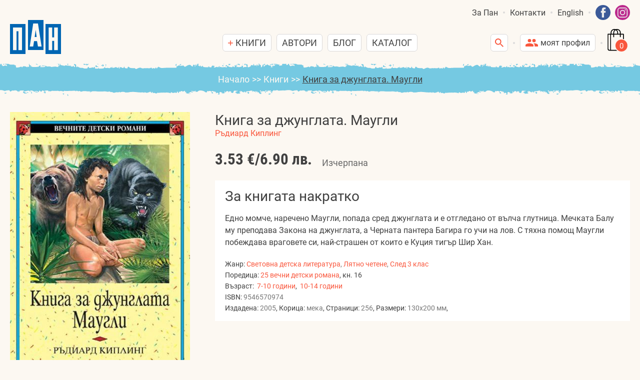

--- FILE ---
content_type: text/html; charset=utf-8
request_url: https://www.pan-bg.eu/knigi/kniga-za-dzhunglata-maugli-38.html
body_size: 63856
content:
<!DOCTYPE html>
<html xmlns="http://www.w3.org/1999/xhtml" lang="bg">
<head>
<meta charset="UTF-8">
<meta http-equiv="Content-Type" content="text/html;charset=UTF-8">
<meta name="viewport" content="width=device-width,initial-scale=1.0"/>
<title>Книга за джунглата. Маугли</title>

<meta name="keywords" content="нови детски книги, различни детски книги, различни книжки, книжки, онлайн четене, нови книжки, български книжки за деца, книги с красиви илюстрации, различни илюстрации, цветни илюстрации, цветни книжки, книжки с твърди страници, книжки за баня, приказки, приказни сборници, приказки за лека нощ, приказки за деца, учебни помагала, помагала за първи клас, занимателни книги, книги за оцветяване, книжки за оцветяване, книги със стикери, книжки със стикери, забавни задачи и игри, панорамни книжки, панорамни книги, уча и играя, музикални книжки, музикални книги, книжка хармоника, енциклопедии, нови енциклопедии, енциклопедия за земята, енциклопедия за животните, енциклопедия за космоса, енциклопедия за динозаврите, динозаври, книги с динозаври, пипи дългото чорапче, астрид линдгрен, любими книги за деца, любими книжки, книги за подарък, луксозни книги, novi detski knigi, razlichni knigi, razli4ni detski knigi, novi knijki, knijki, bylgarski knijki za deca, krasivi ilustracii, knigi s krasivi ilustracii, razlichni ilustracii, cvetni ilustracii, cvetni knijki, knijki s tvurdi stranici, knijki za bania, prikazki, prikazni sbornici, prikazki za leka nosht, prikazki za deca, uchebni pomagala, pomagala za purvi klas, zanimatelni knijki, knijki za ocvetqvane, ocwetiavane, ocwetqwane, panoramni knijki, muzikalni knijki, knijki harmonica, enciklopedia, enciklopedii za deca, dinozavri, enciklopedii za dinozavri, knigi s dinozavri, knigi za podaruk, knigi za kosmosa, pipi dylgoto chorapche, pipi dulgoto 4orap4e, astrid lindgren, lubimi knigi za deca, lubimi knijki, knigi za podaryk, luxozni knigi, luksozni knigi">
<style>@import url("/css/main.css");@font-face{font-family:'Roboto';font-style:normal;font-weight:400;src:local("Roboto"),local("Roboto-Regular"),url("/fonts/roboto/roboto-v20-latin_cyrillic-regular.woff2") format("woff2"),url("/fonts/roboto/roboto-v20-latin_cyrillic-regular.woff") format("woff")}@font-face{font-family:'Roboto';font-style:italic;font-weight:400;src:local("Roboto Italic"),local("Roboto-Italic"),url("/fonts/roboto/roboto-v20-latin_cyrillic-italic.woff2") format("woff2"),url("/fonts/roboto/roboto-v20-latin_cyrillic-italic.woff") format("woff")}@font-face{font-family:'Roboto';font-style:normal;font-weight:700;src:local("Roboto Bold"),local("Roboto-Bold"),url("/fonts/roboto/roboto-v20-latin_cyrillic-700.woff2") format("woff2"),url("/fonts/roboto/roboto-v20-latin_cyrillic-700.woff") format("woff")}@font-face{font-family:'Roboto Condensed';font-style:normal;font-weight:400;src:local("Roboto Condensed"),local("RobotoCondensed-Regular"),url("/fonts/roboto-condensed/roboto-condensed-v18-latin_cyrillic-regular.woff2") format("woff2"),url("/fonts/roboto-condensed/roboto-condensed-v18-latin_cyrillic-regular.woff") format("woff")}@font-face{font-family:'Roboto Condensed';font-style:normal;font-weight:700;src:local("Roboto Condensed Bold"),local("RobotoCondensed-Bold"),url("/fonts/roboto-condensed/roboto-condensed-v18-latin_cyrillic-700.woff2") format("woff2"),url("/fonts/roboto-condensed/roboto-condensed-v18-latin_cyrillic-700.woff") format("woff")}html{height:100%;padding:0;margin:0}body{background:#FCF8F2;padding:0;margin:0;font-family:'Roboto', sans-serif;font-size:16px;color:#404040;min-height:100%}html.overlay-on,html.overlay-on body{overflow:hidden !important}.skin-body{display:flex;flex-flow:column nowrap;min-height:101%;max-width:1920px;margin:0 auto;background:#FCF8F2}@media print{.skin-body{min-height:auto}body>*:not(.skin-body){display:none}}.clear{clear:both}img{max-width:100%;max-height:100%}a{color:#F9573D;text-decoration:none}a:hover{text-decoration:underline}a.itti-scroll-to-page-top-btn{display:block;position:fixed;z-index:9999;font-size:50px;width:1em;height:1em;right:5px;bottom:-2em;background:url(/css/i/scroll-top-h.png) 50% 50%/contain no-repeat;transition:bottom 0.4s}a.itti-scroll-to-page-top-btn:hover{background-image:url(/css/i/scroll-top-h.png)}a.itti-scroll-to-page-top-btn.show{bottom:72px}@media (max-width: 768px){a.itti-scroll-to-page-top-btn{font-size:60px}}@media (max-width: 550px){a.itti-scroll-to-page-top-btn{font-size:44px}}.x1320{box-sizing:border-box;margin:0 auto;padding:0 20px;width:100%;max-width:1360px}.x860{box-sizing:border-box;margin:0 auto;padding:0 20px;width:100%;max-width:900px}@media (max-width: 768px){.x1320{padding-left:10px;padding-right:10px}.x860{padding-left:10px;padding-right:10px}}.skin-header{padding:10px 20px}.skin-header ul{margin:0;padding:0;list-style:none}.skin-header ul li{margin:0;padding:0}ul.header-top-nav{color:#404040;font-size:16px;display:flex;justify-content:flex-end;align-items:center}ul.header-top-nav li{margin:0;padding:0;position:relative}ul.header-top-nav a{color:inherit;text-decoration:none;cursor:pointer}ul.header-top-nav>li.selected>a,ul.header-top-nav>li>a:hover{color:#F9573D}ul.header-top-nav .social-links a img{vertical-align:top;width:30px}ul.header-top-nav .social-links a:first-child{margin-right:5px}.skin-header .header-content{display:flex;justify-content:space-between;align-items:flex-end}.skin-header .header-content>div{flex:0 1 33.33%}.skin-header a.logo{display:block;text-decoration:none}.skin-header a.logo .logo-img{vertical-align:top}.skin-header a.logo .slogan-img{margin:15px 0 -10px 15px;vertical-align:top}ul.header-main-nav{display:flex;justify-content:center;align-items:center;color:#404040;font-size:16px}ul.header-main-nav a{color:inherit;text-decoration:none}ul.header-main-nav>li{position:relative;z-index:200;margin:5px}ul.header-main-nav>li .small-btn{display:block;margin:0;font-size:18px;text-transform:uppercase}ul.header-main-nav>li ul{display:block}ul.header-main-nav>li:hover .small-btn.plus-ico{background-image:url("/css/i/minus-icon.svg");border-color:#F9573D}ul.header-main-nav>li:hover .header-popup-menu{display:block}.header-popup-menu{display:none;box-sizing:border-box;position:absolute;z-index:250;top:100%;margin-top:-5px;left:0;padding:20px 0;color:#404040}.header-popup-menu:after{content:'';display:block;box-sizing:border-box;position:absolute;top:13px;left:15px;width:15px;height:15px;border-left:1px solid #DBDADA;border-top:1px solid #DBDADA;background:#fff;transform:rotate(45deg)}.header-popup-menu.v1{width:770px;left:-200px}.header-popup-menu.v1:after{left:242px}.header-popup-menu.v2{width:160px}.header-popup-menu>div{padding:10px 5px;background:#fff;border:1px solid #DBDADA;border-radius:6px}.header-popup-menu ul li{margin:1px 0}.header-popup-menu ul li a{display:block;padding:5px;position:relative}.header-popup-menu ul li a:hover,.header-popup-menu ul li.selected>a{background-color:#E4E4E4}.header-popup-menu ul.sub-nav{padding-left:10px;display:none}.header-popup-menu ul li.has-sub-nav>a{padding-right:25px}.header-popup-menu ul li.has-sub-nav>a .btn-toggle-sub-nav{position:absolute;top:0;bottom:0;right:0;width:25px;background:transparent url(/css/i/plus-icon.svg) 50% 50%/12px auto no-repeat}.header-popup-menu ul li.has-sub-nav.selected>a .btn-toggle-sub-nav{background-image:url(/css/i/minus-icon.svg)}.header-popup-menu ul li.has-sub-nav.selected>ul.sub-nav{display:block}.header-popup-menu .books-menu{display:flex;justify-content:space-between;align-items:flex-start}.header-popup-menu .books-menu>div{flex:0 1 auto;padding:5px}.header-popup-menu .books-menu .book-menu-title{font-weight:700;border-bottom:1px solid #707070}.header-special-buttons{display:flex;justify-content:flex-end;align-items:flex-end}.header-special-buttons .dot-separator{margin:0 5px 20px 5px}.header-special-buttons .mobile-btn{display:none;white-space:nowrap}.header-special-buttons .mobile-btn .dot-separator,.header-special-buttons .mobile-btn .small-btn{display:inline-block;vertical-align:bottom}.header-special-buttons .small-btn.login-ico:hover .header-popup-menu{display:block}.header-special-buttons .small-btn.login-ico:hover .header-popup-menu a{color:#404040;text-decoration:none}#headerSearchBox{position:relative;z-index:110}#headerSearchBox>form{box-sizing:border-box;position:absolute;top:100%;right:5px;z-index:111;width:0;transition:width 0.2s;overflow:hidden}#headerSearchBox>form .form-content{position:relative}#headerSearchBox>form input{width:100%;height:35px;padding:5px 40px 5px 5px;line-height:normal;outline:none}#headerSearchBox>form button{position:absolute;margin:0;top:0;right:0;box-shadow:none}#headerSearchBox.show>form{width:300px}#headerSearchBox.show>a.small-btn.search-ico{background-image:url(/css/i/remove-icon.svg);background-size:15px auto}#mainMenu #btnCloseMainMenu,#mainMenu ul.mobile-nav{display:none}@media (max-width: 1680px){.skin-header a.logo{margin-right:10px}.skin-header a.logo .slogan-img{display:none}}@media (max-width: 1024px){.skin-header .header-content>div{flex:0 1 auto}.skin-header .header-special-buttons .small-btn{width:35px;height:35px;padding:0;background-position:50% 50%}.skin-header .header-special-buttons .small-btn>span{display:none}.skin-header .header-special-buttons .mobile-btn{display:block}#mainMenu{position:fixed;top:0;right:-100%;box-sizing:border-box;width:90%;max-width:360px;height:100vh;margin:0;padding:20px 10px;background:#fff;transition:right 0.4s;overflow-y:auto;z-index:5600}#mainMenu.opened{right:0}#mainMenu #btnCloseMainMenu{display:block;margin:5px 5px 5px auto;width:24px;height:18px;position:relative;cursor:pointer}#mainMenu #btnCloseMainMenu:after,#mainMenu #btnCloseMainMenu:before{content:'';display:block;width:100%;height:2px;background:#333333;position:absolute;top:50%;margin-top:-1px;left:0;transform:rotate(-45deg)}#mainMenu #btnCloseMainMenu:before{transform:rotate(45deg)}#mainMenu ul.header-main-nav{display:block}#mainMenu ul.header-main-nav>li{margin:20px 0}#mainMenu .header-popup-menu{display:none;position:static;width:auto;max-width:none;padding:0 0 0 0}#mainMenu .header-popup-menu:after{display:none}#mainMenu .header-popup-menu .books-menu{display:block}#mainMenu .small-btn.plus-ico{background-image:url("/css/i/plus-icon.svg")}#mainMenu .small-btn.plus-ico.clicked{background-image:url("/css/i/minus-icon.svg");border-color:#F9573D}#mainMenu .small-btn.plus-ico.clicked{background-image:url("/css/i/minus-icon.svg");border-color:#F9573D}#mainMenu .small-btn.plus-ico.clicked ~ .header-popup-menu{display:block}#headerSearchBox>form{top:5px;right:50px}}@media (max-width: 768px){.skin-header{padding:10px 10px 0px 10px}.skin-header ul.header-top-nav{display:none}.skin-header a.logo .logo-img{width:90px}.skin-header .header-content{align-items:center}#headerSearchBox>form{top:100%;margin-top:5px;right:auto;left:5px}#headerSearchBox.show>form{width:220px}#mainMenu ul.mobile-nav{display:block}#mainMenu ul.mobile-nav{margin:5px 0;border-top:1px solid #707070;color:#404040}#mainMenu ul.mobile-nav li{margin:5px 0}#mainMenu ul.mobile-nav li:not(.social-links) a{display:block;padding:5px;color:inherit;cursor:pointer}#mainMenu ul.mobile-nav li.social-links a{display:inline-block;vertical-align:top;margin:5px;color:inherit;cursor:pointer}#mainMenu ul.mobile-nav li a:hover{background:#fff;color:#F9573D}}@media (max-width: 550px){.skin-header a.logo .logo-img{width:75px}}.skin-main{padding-bottom:50px}.skin-footer{background:#FCEED9;font-size:18px;line-height:1.4em;color:#404040}ul.footer-nav{margin:0;padding:30px 10px;list-style:none;color:#fff;display:flex;justify-content:center;align-items:center;flex-wrap:wrap}ul.footer-nav li{margin:0;padding:5px 10px}ul.footer-nav a{color:inherit;text-decoration:none}ul.footer-nav>li.selected>a,ul.footer-nav>li>a:hover{color:#404040;text-decoration:underline}.footer-contacts{display:flex;justify-content:space-between;align-items:flex-start}.footer-contacts>div{flex:0 1 33.33%;padding:10px 0}.footer-contacts>div:nth-child(1){text-align:left}.footer-contacts>div:nth-child(2){text-align:center}.footer-contacts>div:nth-child(3){text-align:right}.footer-contacts>div p{margin:0;padding:0}.footer-contacts>div p:first-child{font-size:1.22em;margin-bottom:5px}.footer-payment-logos{display:flex;justify-content:center;align-items:center;flex-wrap:wrap;padding:10px 0}.footer-payment-logos>div{box-sizing:border-box;flex:0 1 auto;padding:10px}.footer-payment-logos img{vertical-align:top}.footer-awards{display:flex;justify-content:center;align-items:flex-start;flex-wrap:wrap}.footer-awards>div{box-sizing:border-box;flex:0 1 50%;padding:10px;display:flex;align-items:center}.footer-awards>div span{padding:10px;display:block}.footer-awards>div img{padding:10px}.footer-awards>div:nth-child(1){justify-content:flex-end;text-align:right}.footer-awards>div:nth-child(1) img{order:2}.footer-awards>div:nth-child(2){justify-content:flex-start;text-align:left}.footer-social-links{text-align:center}.footer-social-links a{margin:10px;display:inline-block;vertical-align:top}.footer-social-links a img{vertical-align:top}.footer-social-links a:hover{opacity:0.7}.footer-copyright{padding:10px 0;text-align:center;font-size:14px;color:#87878C}.footer-copyright .itti img{vertical-align:baseline}@media (max-width: 1024px){.footer-contacts{display:block}.footer-contacts>div:nth-child(n){text-align:center}.footer-awards{display:block}.footer-awards>div:nth-child(n){display:block;text-align:center}.footer-awards>div img{padding-bottom:0;vertical-align:top}}.PageBar{margin:20px 0;font-size:18px;color:#404040;display:flex;justify-content:center;align-items:center}.PageBar .prev{margin:0 10px;width:16px;height:24px;background:url(/css/i/pb-arrow-l.svg) 50% 50%/contain no-repeat}.PageBar a.prev:hover{background-image:url(/css/i/pb-arrow-l-h.svg)}.PageBar span.prev{opacity:0.5}.PageBar .next{margin:0 10px;width:16px;height:24px;background:url(/css/i/pb-arrow-r.svg) 50% 50%/contain no-repeat}.PageBar a.next:hover{background-image:url(/css/i/pb-arrow-r-h.svg)}.PageBar span.next{opacity:0.5}.PageBar .pages{margin:0 10px}.dot-separator{display:block;margin:0 10px;padding:0;width:4px;height:4px;border-radius:4px;background:#DBDADA}.small-btn{display:inline-block;position:relative;vertical-align:top;box-sizing:border-box;margin:5px;min-height:35px;padding:4px 10px;line-height:25px;background:#fff 0 0 no-repeat;border:1px solid #DBDADA;border-radius:6px;font-size:16px;color:#404040;text-decoration:none;cursor:pointer}.small-btn:hover{border-color:#F9573D;text-decoration:none}.small-btn>span{margin-left:5px}.small-btn.plus-ico{background-image:url("/css/i/plus-icon.svg");background-size:10px auto;background-position:10px 50%;padding-left:20px}.small-btn.plus-ico.selected{background-image:url("/css/i/plus-icon-over.svg");background-color:#F9573D;border-color:#F9573D;color:#fff}.small-btn.pen-ico{background-image:url("/css/i/pen-icon.svg");background-size:12px auto;background-position:10px 50%;padding-left:22px}.small-btn.pen-ico.selected{background-image:url("/css/i/pen-icon-over.svg");background-color:#F9573D;border-color:#F9573D;color:#fff}.small-btn.catalogue-ico{background-image:url("/css/i/download-icon.svg");background-size:14px auto;background-position:10px 50%;padding-left:24px}.small-btn.catalogue-ico.selected{background-image:url("/css/i/download-icon-over.svg");background-color:#F9573D;border-color:#F9573D;color:#fff}.small-btn.login-ico{background-image:url("/css/i/customer-icon.svg");background-size:25px auto;background-position:10px 50%;padding-left:35px}.small-btn.login-ico-merchant{background-image:url("/css/i/store-icon.svg");background-size:18px auto;background-position:10px 50%;padding-left:28px}.small-btn.search-ico{width:35px;height:35px;padding:0;background-image:url("/css/i/search-icon.svg");background-position:50% 50%;background-size:17px auto}.small-btn.hamb-ico{width:35px;height:35px;padding:0;background-image:url("/css/i/hamb-icon.svg");background-position:50% 50%;background-size:22px auto}.shop-cart-main-btn{display:inline-block;box-sizing:border-box;margin:5px;width:40px;height:45px;position:relative;background:url(/css/i/shopping-bag.svg) 0 0/contain no-repeat;cursor:pointer}.shop-cart-main-btn>span{position:absolute;bottom:2px;right:1px;width:22px;font-size:15px;color:#fff;text-align:center}.blue-section-v1{padding:20px;background:url(/css/i/crayon-top-light.svg) 50% 0 repeat-x,url(/css/i/crayon-bottom-light.svg) 50% 100% repeat-x,#75C9E2;color:#fff}.blue-section-v2{padding:20px;background:url(/css/i/crayon-top-light.svg) 50% 0 repeat-x,url(/css/i/crayon-bottom-dark.svg) 50% 100% repeat-x,#75C9E2;color:#fff}.crumbs-path{padding:10px;font-size:18px;text-align:center;color:#FCF8F2}.crumbs-path span{margin:0 5px}.crumbs-path a{color:inherit}.crumbs-path a:last-child{color:#404040;text-decoration:underline;pointer-events:none}@media (max-width: 768px){.crumbs-path{font-size:16px}}@media (max-width: 550px){.crumbs-path{font-size:14px}}.neuchaTitle{margin:10px 0;padding:5px;font-size:40px;text-align:center;color:#404040;text-transform:uppercase}.neuchaTitle a{color:inherit;text-decoration:none}@media (max-width: 1024px){.neuchaTitle{font-size:35px}}@media (max-width: 768px){.neuchaTitle{font-size:30px}}@media (max-width: 550px){body .neuchaTitle{display:block !important}body .neuchaTitle:before{display:none !important}}.book-buy-btn.pre-loading{filter:grayscale(100%)}.book-small-box{margin:0 auto;max-width:240px;width:100%;font-size:18px;color:#404040}.book-small-box .book-image{display:block;position:relative;margin-bottom:15px}.book-small-box .book-image img{width:100%;vertical-align:top;border:none}.book-small-box .book-image img[data-src]{display:none}.book-small-box .book-image img+.img-padding{display:block;background:#F3EDE3;opacity:1;transition:opacity 0.1s}.book-small-box .book-image img:not([data-src])+.img-padding{position:absolute;top:0;left:0;right:0;bottom:0;opacity:0;padding:0 !important}.book-small-box .book-image .no-image{display:block;height:350px;background:#F3EDE3}.book-small-box .book-info{height:70px;margin-bottom:10px;text-overflow:ellipsis;overflow:hidden}.book-small-box .book-title a{font-size:1em;font-weight:700;color:inherit;text-decoration:none}.book-small-box .book-author a{font-size:14px;color:#F9573D}.book-small-box .book-image .promo-badge{position:absolute;top:10px;right:10px;width:45px;height:45px;border-radius:50%;background:red;display:flex;flex-direction:column;justify-content:center;align-content:center;align-items:center;color:#EEE;font-size:0.9em;box-shadow:1px 1px 5px #404040;font-weight:normal}.book-small-box .book-tt{font-size:14px;color:#404040;line-height:1.6em}.book-small-box .book-tt span{color:#777}.book-small-box .book-buy-box{display:flex;justify-content:space-between;gap:5px;align-items:flex-end}.book-small-box .book-price{display:flex;gap:0 5px;font-family:'Roboto Condensed', sans-serif;font-size:1.1em;font-weight:700}.book-small-box .book-price span{display:inline-block;width:100%;white-space:nowrap}.book-small-box .book-price span:nth-last-of-type(1){text-align:right}.book-small-box .book-old-price{display:flex;gap:0 5px;font-family:'Roboto Condensed', sans-serif;font-size:1.1em;color:#979a9a}.book-small-box .book-old-price span{display:inline-block;width:100%;white-space:nowrap}.book-small-box .book-old-price span:nth-last-of-type(1){text-align:right}.book-small-box .book-buy-btn{cursor:pointer;box-sizing:border-box;display:block;width:85px;height:41px;padding:15px 40px 10px 10px;line-height:25px;background:url("/css/i/btn-buy-1.svg") 0 0/contain no-repeat;font-size:16px;color:#FCF8F2;text-align:center;text-decoration:none}.book-small-box .book-buy-btn:hover{opacity:0.8}.book-small-box.type-even .book-buy-btn{background:url("/css/i/btn-buy-2.svg") 100% 0/contain no-repeat;padding:15px 10px 10px 40px}.book-small-box .book-unavailable{font-size:16px;color:#666}.book-small-box.v2{overflow:hidden;max-width:none}.book-small-box.v2 .book-image{max-width:160px;margin:0 15px 15px 0;float:left}.book-small-box.v2 .book-info{height:auto;overflow:visible}.book-small-box.v2 .book-price{margin-top:10px;width:100%;max-width:150px}.book-small-box.v2 .book-old-price{display:none}@media (max-width: 768px){.book-small-box{font-size:16px}.book-small-box.v2 .book-image{max-width:130px}}@media (max-width: 550px){.book-small-box .book-info{height:auto}.book-small-box.v2 .book-image{max-width:100px}}.my-modal-dialog-layer{position:fixed;z-index:1;top:111%;bottom:-111%;right:0;left:0;visibility:hidden;opacity:0;display:flex;justify-content:center;align-items:center;background:rgba(0,0,0,0.2);padding:10px;transition:z-index 0s 0.2s, top 0s 0.2s, bottom 0s 0.2s, visibility 0.2s, opacity 0.2s}.my-modal-dialog-layer.show{z-index:6000;top:0;bottom:0;visibility:visible;opacity:1;transition:z-index 0s, top 0s, bottom 0s, visibility 0.2s, opacity 0.2s}.my-modal-dialog{margin:0 auto;position:relative;box-sizing:border-box;width:100%;max-width:700px;background:#fff;border:1px solid #CCC;border-radius:5px;overflow:hidden}.my-modal-dialog .mmd-title{background:#FCEED9;padding:15px;font-size:22px;display:flex;justify-content:space-between;align-items:flex-start}.my-modal-dialog .mmd-title .mmd-close-btn{flex:0 0 auto;margin-left:10px;background:#fff;width:1.3em;height:1.3em;line-height:1.3em;text-align:center;color:#001C2E;cursor:pointer}.my-modal-dialog .mmd-content{padding:15px}.my-modal-dialog .mmd-content.errors{color:#f10}.my-modal-dialog .mmd-content.success{color:#080}.my-modal-dialog .mmd-timeout{position:absolute;bottom:0;left:0;right:0;background:#EEE}.my-modal-dialog .mmd-timeout:after{content:'';display:block;width:0;height:4px;background:#F9573D}.my-modal-dialog-layer.show>.my-modal-dialog>.mmd-timeout:after{width:100%;transition:width 5s linear}.my-modal-dialog.v1{max-width:500px}.my-modal-dialog.v1 .mmd-title{padding:10px;font-size:16px}@media (max-width: 768px){.my-modal-dialog .mmd-title{font-size:20px}}@media (max-width: 550px){.my-modal-dialog .mmd-title{font-size:18px}}.books-cats-links{float:left;margin:10px 0 10px;line-height:1.5em}.books-cats-links a{margin:0 5px}.books-cats-links a.selected{color:#404040;text-decoration:underline}.books-filter{margin:0 0 10px 0;padding:0 0 20px 0;border-bottom:1px solid #FCEED9;text-align:right}.books-filter .pb-wrap{display:inline-block}.books-filter .pb-wrap .PageBar{float:right;margin:8px 0}.books-list{display:flex;justify-content:flex-start;align-items:flex-end;flex-wrap:wrap;margin:0 -10px}.books-list .books-list-item{box-sizing:border-box;flex:0 1 20%;padding:10px 10px 40px 10px}@media (max-width: 1320px){.books-list .books-list-item{flex:0 1 25%}}@media (max-width: 1200px){.books-cats-links{float:none;text-align:center}.books-filter{text-align:center}.books-filter>.items .sorting{float:none}.books-filter>.items .PageBar{float:none;margin-top:15px}}@media (max-width: 1024px){.books-list .books-list-item{flex:0 1 33.33%}}@media (max-width: 768px){.books-list .books-list-item{flex:0 1 50%}.books-cats-links{font-size:14px}}@media (max-width: 550px){.books-list{display:block}}.dfd{display:flex;flex-wrap:wrap;justify-content:space-between;align-items:flex-start;margin:0 -10px}.dfd>div{box-sizing:border-box;flex:0 1 auto;padding:10px}.dfd>div.w10{flex:0 1 10%}.dfd>div.w20{flex:0 1 20%}.dfd>div.w30{flex:0 1 30%}.dfd>div.w33{flex:0 1 33.33%}.dfd>div.w35{flex:0 1 35%}.dfd>div.w40{flex:0 1 40%}.dfd>div.w50{flex:0 1 50%}.dfd>div.w60{flex:0 1 60%}.dfd>div.w65{flex:0 1 65%}.dfd>div.w66{flex:0 1 66.66%}.dfd>div.w70{flex:0 1 70%}.dfd>div.w100{flex:0 1 100%}@media (max-width: 550px){.dfd{display:block}}form input,form textarea,form select{margin:0;box-sizing:border-box;padding:9px;font-family:'Roboto', sans-serif;font-size:15px;font-weight:normal;line-height:1.25em;background:#FFF;border:1px solid #D2C6B3;border-radius:5px;vertical-align:top}form button{margin:0;box-sizing:border-box;font-family:'Roboto', sans-serif;font-size:15px;font-weight:normal;line-height:1.25em;cursor:pointer;vertical-align:top}form label>input,form label>textarea,form label>select{margin-top:2px}form.submitting button[type="submit"]{pointer-events:none;position:relative}form.submitting button[type="submit"]:after{background:rgba(255,255,255,0.95);color:#333;text-transform:none;content:'Изчакване...';position:absolute;top:0;bottom:0;left:0;right:0;padding:2px;display:flex;justify-content:center;align-items:center}.error{color:red}::placeholder{color:#C7BCAD}:-ms-input-placeholder{color:#C7BCAD}::-ms-input-placeholder{color:#C7BCAD}::-webkit-input-placeholder{color:#C7BCAD}.form-design-v1{box-sizing:border-box;background:#fff;padding:20px}.form-design-v1 .form-title{margin-bottom:15px;font-size:24px;text-align:center}.form-design-v1 .form-text{margin:10px 0}.form-design-v1 .Errors{margin:10px 0;color:red}.error-calc-delivery{color:red;text-align:right}.form-design-v1 .Success{margin:10px 0;color:green}.form-design-v1 .form-sub-title{margin-top:10px;padding:5px;background:#FCF8F2;text-align:center;font-weight:bold}.form-design-v1 .form-dfd{justify-content:space-between}.form-design-v1 .form-flex-fields{display:flex;justify-content:space-between;flex-wrap:wrap}.form-design-v1 .form-flex-fields .form-flex-field{flex-grow:2}.form-design-v1 .form-flex-fields .form-flex-field:not(:first-child){margin-left:5px}.form-design-v1 .form-flex-fields .form-flex-field .form-dfd{padding-left:5px;padding-right:5px}.form-design-v1 select,.form-design-v1 textarea,.form-design-v1 input:not([type="radio"]):not([type="checkbox"]){width:100%}@media (max-width: 1024px){.form-design-v1 .form-title{font-size:22px}}@media (max-width: 768px){.form-design-v1 .form-title{font-size:20px}}body .btn-red-1,body .btn-red-2,body .btn-blue-1,body .btn-blue-2,body .btn-grey-1,body .btn-grey-2{box-sizing:border-box;display:inline-block;min-width:120px;margin:0;padding:20px 20px 15px 20px;line-height:1.4em;background:0 0/cover no-repeat;border:none;outline:none;text-decoration:none;cursor:pointer;font-size:18px;text-align:center;color:#FCF8F2}body .btn-red-1:hover,body .btn-red-2:hover,body .btn-blue-1:hover,body .btn-blue-2:hover,body .btn-grey-1:hover,body .btn-grey-2:hover{opacity:0.9}body .btn-red-1{background:url(/css/i/btn-red-1.svg) 0 0/cover no-repeat}body .btn-red-2{background:url(/css/i/btn-red-2.svg) 100% 0/cover no-repeat}body .btn-blue-1{background:url(/css/i/btn-blue-1.svg) 0 0/cover no-repeat}body .btn-blue-2{background:url(/css/i/btn-blue-2.svg) 100% 0/cover no-repeat}body .btn-grey-1{background:url(/css/i/btn-grey-1.svg) 0 0/cover no-repeat}body .btn-grey-2{background:url(/css/i/btn-grey-2.svg) 100% 0/cover no-repeat}@media (max-width: 1024px){body .btn-red-1,body .btn-red-2,body .btn-blue-1,body .btn-blue-2,body .btn-grey-1,body .btn-grey-2{font-size:16px}}body .btn-ok{box-sizing:border-box;display:inline-block;margin:0;padding:0;line-height:normal;border:none;outline:none;text-decoration:none;cursor:pointer;font-size:20px;width:2.25em;height:2.4em;background:url(/css/i/ok-btn.svg) 0 0/contain no-repeat}body .btn-ok:hover{background-image:url(/css/i/ok-btn-hover.svg)}[disabled]{background-color:#f3f4f6}.hidden{display:none}.self-end{align-self:flex-end}.nowrap{white-space:nowrap}.book-view{margin:25px 0 50px;display:flex;align-items:flex-start;justify-content:center}.book-view>.c1{box-sizing:border-box;flex:0 1 40%;max-width:360px;min-width:160px}.book-view>.c2{box-sizing:border-box;flex:1 1 60%;padding:0 0 0 4%}.book-view .book-gallery img{width:100%;vertical-align:top}.book-view .book-gallery .swiper-container{box-sizing:border-box}.book-view .book-gallery .swiper-container .swiper-wrapper{align-items:center}.book-view .book-gallery .swiper-container .swiper-button-prev,.book-view .book-gallery .swiper-container .swiper-button-next{position:absolute;top:50%;margin-top:-0.55em;font-size:36px;width:1em;height:1.11em;background:50% 50%/contain no-repeat;outline:none}.book-view .book-gallery .swiper-container .swiper-button-prev{left:5px;background-image:url("/css/i/arrow-l-hover.svg")}.book-view .book-gallery .swiper-container .swiper-button-next{right:5px;background-image:url("/css/i/arrow-r-hover.svg")}.book-view .book-gallery .swiper-container .swiper-pagination{bottom:15px}.book-view .book-gallery .swiper-pagination .swiper-pagination-bullet{display:inline-block;vertical-align:top;margin:0 3px;width:10px;height:10px;background:#F9573D 0 0 no-repeat padding-box;border-radius:5px;cursor:pointer;opacity:0.6}.book-view .book-gallery .swiper-pagination .swiper-pagination-bullet.swiper-pagination-bullet-active{background:#F9573D;opacity:1}.book-view .book-title{font-size:28px;color:#404040}.book-view .book-buy-box{margin:20px 0;font-size:18px;color:#404040;display:flex;justify-content:flex-start;align-items:flex-end;flex-wrap:wrap}.book-view .book-buy-box>.c1{box-sizing:border-box;flex:0 1 auto;padding:5px 20px 5px 0}.book-view .book-buy-box>.c2{box-sizing:border-box;flex:0 1 auto;padding:5px 0}.book-view .book-buy-box .book-price{display:flex;gap:0 5px;font-family:'Roboto Condensed', sans-serif;font-weight:700;font-size:1.7em;color:#404040}.book-view .book-buy-box .book-price span{display:inline-block;width:100%;white-space:nowrap}.book-view .book-buy-box .book-price span:nth-last-of-type(1){text-align:right}.book-view .book-buy-box .book-old-price{display:flex;gap:0 5px;font-size:16px;color:#979a9a}.book-view .book-buy-box .book-old-price span{display:inline-block;width:100%;white-space:nowrap}.book-view .book-buy-box .book-old-price span:nth-last-of-type(1){text-align:right}.book-view .book-buy-box .book-buy-btn{cursor:pointer;display:block;box-sizing:border-box;width:126px;height:60px;padding:20px 50px 15px 10px;line-height:25px;background:url("/css/i/btn-buy-1.svg") 0 0/contain no-repeat;color:#FCF8F2;text-align:center;text-decoration:none}.book-view .book-buy-box .book-buy-btn:hover{opacity:0.8}.book-view .book-buy-box .book-unavailable{display:block;color:#666}.book-view .book-summary{margin-top:20px;background:#fff;padding:15px 20px;color:#404040}.book-view .book-summary .bs-title{font-size:28px;margin-bottom:10px}.book-view .book-summary .bs-text{font-size:16px;line-height:1.5em}.book-view .book-summary .bs-images{display:flex;justify-content:space-between;align-items:flex-start;margin:10px -10px 0 -10px}.book-view .book-summary .bs-images>div{box-sizing:border-box;flex:0 1 33.33%;padding:10px}.book-view .book-summary .bs-images .bs-image{display:block;background:transparent 50% 50%/cover no-repeat}.book-view .book-summary .bs-images .bs-image:before{content:'';display:block;padding-top:56.25%}.book-view .book-summary .book-tt{margin-top:20px;font-size:14px;line-height:1.6em;color:#404040}.book-view .book-summary .book-tt span{color:#777}@media (max-width: 1024px){.book-view .book-gallery .swiper-container .swiper-button-prev,.book-view .book-gallery .swiper-container .swiper-button-next{font-size:30px}.book-view .book-gallery .swiper-container .swiper-pagination{bottom:8px}}@media (max-width: 768px){.book-view{display:block}.book-view>.c1{float:left;width:45%;margin:0 4% 20px 0}.book-view>.c2{padding:0}.book-view .book-title{font-size:24px}.book-view .book-buy-box{font-size:16px}.book-view .book-buy-box .book-buy-btn{width:104px;height:50px;padding:15px 40px 10px 10px}.book-view .book-summary{clear:both;padding:10px 15px}.book-view .book-summary .bs-title{font-size:24px}.book-view .book-summary .bs-images{display:block;max-width:400px;margin:0 auto}.book-view .book-summary .bs-images>div{padding:10px 0}}@media (max-width: 550px){.book-view>.c1{float:none;max-width:430px;width:auto;margin:0 auto 20px auto;box-sizing:border-box}.book-view>.c2{padding:0}.book-view .book-gallery .swiper-container .swiper-slide{padding:0 35px;box-sizing:border-box}.book-view .book-gallery .swiper-container .swiper-button-prev{left:0px}.book-view .book-gallery .swiper-container .swiper-button-next{right:0px}.book-view .book-title{font-size:20px;text-align:center}.book-view .book-author{text-align:center}.book-view .book-buy-box{justify-content:center}.book-view .book-buy-box .book-price{font-size:1.5em}.book-view .book-summary .bs-title{font-size:20px}}.more-books{margin:50px 0;display:none}.more-books.show{display:block}.more-books .neuchaTitle{text-transform:none}.more-books .swiper-container-wrap{box-sizing:content-box;margin:0 auto;max-width:1340px;padding:0 75px;position:relative}.more-books .swiper-container-wrap .swiper-container{box-sizing:border-box;width:100%;padding:10px}.more-books .swiper-container-wrap .swiper-button-prev,.more-books .swiper-container-wrap .swiper-button-next{position:absolute;top:50%;margin-top:-31px;font-size:56px;width:1em;height:1.11em;background:50% 50%/contain no-repeat;outline:none}.more-books .swiper-container-wrap .swiper-button-prev{left:10px;background-image:url("/css/i/arrow-l-hover.svg")}.more-books .swiper-container-wrap .swiper-button-next{right:10px;background-image:url("/css/i/arrow-r-hover.svg")}.more-books .swiper-container .swiper-slide{box-sizing:border-box;align-self:flex-end}@media (min-width: 1025px){.more-books .neuchaTitle{font-size:40px;text-transform:none}}@media (max-width: 1024px){.more-books .swiper-container-wrap{padding:0 60px}.more-books .swiper-container-wrap .swiper-button-prev,.more-books .swiper-container-wrap .swiper-button-next{font-size:40px}}

/*# sourceMappingURL=e8addc911d888fbe92e2c84b374a8305.css.map */</style>

<script type="text/javascript">
	function loadDynamicImages(){
		document.querySelectorAll('img[data-src]:not(.swiper-lazy)').forEach(function(el){
			el.setAttribute('src', el.getAttribute('data-src'));
			el.removeAttribute('data-src');
		});
		document.querySelectorAll('.dyn-bgr[data-background]').forEach(function(el){
			if(el.getAttribute('data-background')){
				el.style.backgroundImage = "url('"+el.getAttribute('data-background')+"')";
				el.removeAttribute('data-background');
			}
		});
	}

	function loadDynamicIFrames(){
		document.querySelectorAll('iframe[data-src]').forEach(function(el){
			el.setAttribute('src', el.getAttribute('data-src'));
			el.removeAttribute('data-src');
		});
	}

function isElementInViewport(el, aroundPixels){
	const dH = (window.innerHeight || document.documentElement.clientHeight);
	const dW = (window.innerWidth || document.documentElement.clientWidth);
	const rect = el.getBoundingClientRect();

	const dx2 = rect.left + rect.width;
	var isX = true;
	if(!isX) isX = rect.left>=aroundPixels && rect.left<=dW-aroundPixels;
	if(!isX) isX = dx2>=aroundPixels && dx2<=dW-aroundPixels;
	if(!isX) isX = rect.left<=aroundPixels && dx2>=dW-aroundPixels;

	const dy2 = rect.top + rect.height;
	var isY = false;
	if(!isY) isY = rect.top>=aroundPixels && rect.top<=dH-aroundPixels;
	if(!isY) isY = dy2>=aroundPixels && dy2<=dH-aroundPixels;
	if(!isY) isY = rect.top<=aroundPixels && dy2>=dH-aroundPixels;

	return isX && isY;
}

	function playScrollTransitions(){
		var delayTime = 0;
		document.querySelectorAll('.sc-transition:not(.transition-on):not(.transition-paused)').forEach(function (el) {
			var aroundPixels = parseInt(el.dataset.offset || 50);
			if (isElementInViewport(el,aroundPixels)) {
				var delayStep = parseInt(el.dataset.delay || 200);
				if (delayTime <= 0) {
					el.className += ' transition-on';
				}
				else {
					el.className += ' transition-paused';
					window.setTimeout(function () {
						el.className = el.className.replace('transition-paused', 'transition-on');
						delayTime -= delayStep;

					}, delayTime);
				}
				delayTime += delayStep;
			}
		});
	}

	function addItemToShopCart(btn, book_id, lng){
		if(btn.classList.contains('pre-loading')) return;

		btn.classList.add('pre-loading');

		var formData = new FormData();
		formData.append('action', 'add-item-to-cart');
		formData.append('book_id', book_id);
		formData.append('qty', 1);
		formData.append('lng', lng);

		doPostAjaxCall('/ajax/action.php', formData,
			function(responseText){
				var response = JSON.parse(responseText);
				if(response['success']) {
					if(typeof fbq !== "undefined" && response['status']=='new'){
						fbq('track', 'AddToCart', {
							content_name: response['item_title'],
							value: response['item_amount'],
							currency: response['item_curreny']
						});
					}
					if(response['items_qty']){
						document.getElementById('shopCartItemsQty').innerText = response['items_qty'];
					}
					if(response['html']){
						document.body.insertAdjacentHTML('beforeend', response['html']);
					}
				}
				btn.classList.remove('pre-loading');
			},
			function(){
				btn.classList.remove('pre-loading');
			}
		);
	}

	function doPostAjaxCall(url, formData, resolve, reject) {
		var xhr = new XMLHttpRequest();
		xhr.open("POST", url, true);

		xhr.onreadystatechange = function () {
			if (xhr.readyState != XMLHttpRequest.DONE) return;
			if (xhr.status == 200) {
				if(resolve) resolve(xhr.responseText);
			} else {
				if(reject) reject();
			}
		};
		xhr.send(formData);
	}
</script>

<script type="text/javascript">
if(top!=self){top.location=self.location}
!function(t,e,n){function r(t,e,n){t.addEventListener(e,function(){o(n)})}function o(t){c[t].l=1,c[t].r.forEach(function(e){e(t)})}function i(t){var e=0,n=null,r={then:function(t){n=t,this.r()},r:function(r){e>0||(t=t.filter(function(t){return c[t].l?0:t!=r}),0==t.length&&(e=2,n()))}};return t=t.filter(function(t){var e=c[t];return e.l?0:(e.r.push(r.r),e.ld(),1)}),r}function l(t,n,o){return o||(o=[]),n&&r(n,"load",t),c[t]={l:0,r:[],ld:function(){!this.l&&n&&i(o).then(function(){e.head.appendChild(n)})}},n}if(!t[n]){String.prototype.jqEscape=function(){return this.replace(/([:.\[\]])/g,"\\$1")},Element.prototype.matches||(Element.prototype.matches=Element.prototype.msMatchesSelector||Element.prototype.webkitMatchesSelector),Element.prototype.closest||(Element.prototype.closest=function(t){var e=this;if(!document.documentElement.contains(e))return null;do{if(e.matches(t))return e;e=e.parentElement||e.parentNode}while(null!==e);return null}),window.NodeList&&!NodeList.prototype.forEach&&(NodeList.prototype.forEach=function(t,e){e=e||window;for(var n=0;n<this.length;n++)t.call(e,this[n],n,this)});var c={};t[n]={defer:function(t,e){i(e).then(t)},addJS:function(t,n,r){var o=e.createElement("script");return o.src=n,o.async=!0,l(t,o,r)},addCSS:function(t,n,r){var o=e.createElement("link");return o.rel="stylesheet",o.href=n,l(t,o,r)}},l("ready"),l("load"),r(t,"DOMContentLoaded","ready"),r(t,"load","load")}}(window,document,"ITTI");
ITTI.addJS('jq','/oss/jquery/jquery-1.11.1.min.js',[]);
ITTI.addJS('jqcookie','/oss/jquery/jquery.cookie.min.js',['jq']);
ITTI.addCSS('jquiCSS','/oss/jquery/jquery-ui-1.11.1.redmond/jquery-ui.min.css',['ready']);
ITTI.addJS('jqui','/oss/jquery/jquery-ui-1.11.1.redmond/jquery-ui.min.js',['jq', 'jquiCSS']);
ITTI.addJS('speedy_address', '/js/speedy_address.js?3', ['jqui']);
ITTI.addJS('jqTimePicker','/oss/jquery/jquery.datetimepicker-1.5/jquery-ui-timepicker-addon.js',['jqui']);
ITTI.addCSS('swiperCSS','/oss/swiper-4.4.6/css/swiper.min.css',['ready']);
ITTI.addJS('swiperJS','/oss/swiper-4.4.6/js/swiper.min.js',['swiperCSS']);


ITTI.defer(function(){
	window.setTimeout(function(){ loadDynamicImages(); }, 1);

},['ready']);

ITTI.defer(function(){
	var ittiScrollToPageTop = document.querySelector('a.itti-scroll-to-page-top-btn');
	ittiScrollToPageTop.addEventListener('click', function(e){
		e.preventDefault();
		window.scrollTo({top:0,left:0,behavior:'smooth'});
		return false;
	});

	window.addEventListener('scroll', function(){
		playScrollTransitions();

		var scrollTop = (window.pageYOffset || document.documentElement.scrollTop);
		if(scrollTop>250){
			ittiScrollToPageTop.classList.add('show');
		} else {
			ittiScrollToPageTop.classList.remove('show');
		}
	});

	window.setTimeout(function(){ playScrollTransitions(); }, 1);

	window.setTimeout(function(){ loadDynamicIFrames(); }, 1);

},['load']);


</script>


<meta name="facebook-domain-verification" content="kyo8rvkjglm36vl5r2cmvvigmekast" />

<!-- Google tag (gtag.js) -->
<script async src="https://www.googletagmanager.com/gtag/js?id=G-SVKCCFM96F"></script>
<script>
  window.dataLayer = window.dataLayer || [];
  function gtag(){dataLayer.push(arguments);}
  gtag('js', new Date());

  gtag('config', 'G-SVKCCFM96F');
</script>
<!-- End Google Tag Manager -->

<!-- Google Tag Manager -->
<script>(function(w,d,s,l,i){w[l]=w[l]||[];w[l].push({'gtm.start':
new Date().getTime(),event:'gtm.js'});var f=d.getElementsByTagName(s)[0],
j=d.createElement(s),dl=l!='dataLayer'?'&l='+l:'';j.async=true;j.src=
'https://www.googletagmanager.com/gtm.js?id='+i+dl;f.parentNode.insertBefore(j,f);
})(window,document,'script','dataLayer','GTM-P5XSKCW');</script>
<!-- End Google Tag Manager -->

<!-- Facebook Pixel Code -->
<script>
	!function(f,b,e,v,n,t,s)
	{if(f.fbq)return;n=f.fbq=function(){n.callMethod?
	n.callMethod.apply(n,arguments):n.queue.push(arguments)};
	if(!f._fbq)f._fbq=n;n.push=n;n.loaded=!0;n.version='2.0';
	n.queue=[];t=b.createElement(e);t.async=!0;
	t.src=v;s=b.getElementsByTagName(e)[0];
	s.parentNode.insertBefore(t,s)}(window,document,'script',
	'https://connect.facebook.net/en_US/fbevents.js');
	fbq('init', '2638911336393440'); 
	fbq('track', 'PageView');
</script>
<!-- Facebook Pixel Code --><!-- og tags begin -->
<meta property="fb:admins" content="100000786974166"/>
<meta property="og:type" content="book"/>
<meta property="og:title" content="Книга за джунглата. Маугли"/>
<meta property="og:description" content="Едно момче, наречено Маугли, попада сред джунглата и е отгледано от вълча глутница.Мечката Балу му преподава Закона на джунглата, а Черната пантера Багира го учи на лов.С тяхна помощ Маугли побеждава враговете си, най-страшен от които е Куция тигър Шир Хан."/>
<meta property="og:url" content="https://www.pan-bg.eu/knigi/kniga-za-dzhunglata-maugli-38.html"/>
<meta property="og:image" content="https://www.pan-bg.eu/files/img/0796349bac609dc4a8a7c8d38112c463_360x0f_kniga_za_djunglata.jpg"/>
<meta property="product:brand" content="Издателска къща ПАН"/>
<meta property="product:availability" content="out of stock"/>
<meta property="product:condition" content="new"/>
<meta property="product:price:amount" content="3.53"/>
<meta property="product:price:currency" content="EUR"/>
<meta property="product:retailer_item_id" content="9789546570970"/>
<meta property="product:item_group_id" content="Световна детска литература"/>
<meta property="og:site_name" content="Издателска къща ПАН"/>
<!-- og tags end -->

</head>
<body class="Books">


	<!-- Facebook Pixel Code -->
<noscript>
	<img height="1" width="1" src="https://www.facebook.com/tr?id=2638911336393440&ev=PageView&noscript=1"/>
</noscript>
<!-- End Facebook Pixel Code -->


<!-- Google Tag Manager (noscript) -->
<noscript><iframe src="https://www.googletagmanager.com/ns.html?id=GTM-P5XSKCW"
height="0" width="0" style="display:none;visibility:hidden"></iframe></noscript>
<!-- End Google Tag Manager (noscript) -->

	<div class="skin-body">
		<header class="skin-header">
			<ul class="header-top-nav">
	<li class=""><a href="/za-nas/">За Пан</a></li><li><span class="dot-separator"></span></li><li><a class="goto-footer">Контакти</a></li><li><span class="dot-separator"></span></li><li class=""><a href="/english/">English</a></li><li><span class="dot-separator"></span></li><li class="social-links">
		<a href="https://www.facebook.com/pan.publishing/" target="_blank"><img src="/css/i/facebook-top.svg" alt="Facebook" title="Facebook"/></a>
		<a href="https://www.instagram.com/pan_children_books/" target="_blank"><img src="/css/i/instagram-top.svg" alt="Instagram" title="Instagram"/></a>
</li></ul>
<div class="header-content">
	<div>
		<a href="/" class="logo">
			<img class="logo-img" src="/css/i/logo.svg" alt="Издателска къща ПАН" title="Издателска къща ПАН"/>
			<img class="slogan-img" src="/css/i/slogan.svg" alt="ПАН - Детският свят е голям" title="ПАН - Детският свят е голям"/>
		</a>
	</div>
	<div id="mainMenu">
		<a id="btnCloseMainMenu"></a>
		<ul class="header-main-nav">
			<li>
				<a class="small-btn plus-ico books-catalogue-btn"><span>Книги</span></a>
				<div class="header-popup-menu v1"><div><div class="books-menu">
	<div>
		<div class="book-menu-title">по категории</div>
		<ul class="books-categories-menu"><li class=""><a href="/kategorii/balgarska-detska-literatura-76.html">Българска детска литература</a></li><li class=""><a href="/kategorii/svetovna-detska-literatura-19.html">Световна детска литература</a></li><li class=""><a href="/kategorii/-87.html">Неуверени читатели</a></li><li class=""><a href="/kategorii/-88.html">Начинаещи читатели</a></li><li class=""><a href="/kategorii/entsiklopedii-i-nauchnopopulyarna-literatura-14.html">Енциклопедии и научнопопулярна литература</a></li><li class=""><a href="/kategorii/prikazki-18.html">Приказки</a></li><li class=""><a href="/kategorii/karti-81.html">Карти</a></li><li class=""><a href="/kategorii/-82.html">Коледа</a></li><li class="has-sub-nav"><a href="/kategorii/za-nay-malkite-20.html">За най-малките<span class="btn-toggle-sub-nav"></span></a><ul class="sub-nav"><li class=""><a href="/kategorii/knizhki-s-tvardi-stranitsi-77.html">Книжки с твърди страници</a></li><li class=""><a href="/kategorii/knizhki-harmonika-39.html">Книжки-хармоника</a></li><li class=""><a href="/kategorii/-84.html">Книжки с капачета</a></li><li class=""><a href="/kategorii/knizhki-za-banya-78.html">Книжки за баня</a></li><li class=""><a href="/kategorii/panoramni-knizhki-42.html">Панорамни книжки</a></li><li class=""><a href="/kategorii/muzikalni-knizhki-75.html">Музикални книжки</a></li><li class=""><a href="/kategorii/-86.html">Кутии</a></li></ul></li><li class="has-sub-nav"><a href="/kategorii/zanimatelni-knizhki-16.html">Занимателни книжки<span class="btn-toggle-sub-nav"></span></a><ul class="sub-nav"><li class=""><a href="/kategorii/knizhki-sas-stikeri-21.html">Книжки със стикери</a></li><li class=""><a href="/kategorii/knizhki-za-otsvetyavane-22.html">Книжки за оцветяване</a></li><li class=""><a href="/kategorii/zabavni-zadachi-i-igri-44.html">Забавни задачи и игри</a></li><li class=""><a href="/kategorii/pazeli-45.html">Пъзели</a></li><li class=""><a href="/kategorii/gatanki-i-stihotvoreniya-63.html">Гатанки и стихотворения</a></li></ul></li><li class=""><a href="/kategorii/literatura-za-uchenika-28.html">Литература за ученика</a></li><li class="has-sub-nav"><a href="/kategorii/lyatno-chetene-4.html">Лятно четене<span class="btn-toggle-sub-nav"></span></a><ul class="sub-nav"><li class=""><a href="/kategorii/1-klas-56.html">След 1 клас</a></li><li class=""><a href="/kategorii/2-klas-57.html">След 2 клас</a></li><li class=""><a href="/kategorii/3-klas-58.html">След 3 клас</a></li><li class=""><a href="/kategorii/4-klas-59.html">След 4 клас</a></li><li class=""><a href="/kategorii/5-klas-60.html">След 5 клас</a></li><li class=""><a href="/kategorii/6-klas-61.html">След 6 клас</a></li><li class=""><a href="/kategorii/7-klas-74.html">След 7 клас</a></li><li class=""><a href="/kategorii/8-klas-70.html">След 8 клас</a></li><li class=""><a href="/kategorii/9-klas-71.html">След 9 клас</a></li><li class=""><a href="/kategorii/10-klas-72.html">След 10 клас</a></li><li class=""><a href="/kategorii/11-klas-73.html">След 11 клас</a></li></ul></li><li class=""><a href="/kategorii/uchebni-pomagala-17.html">Учебни помагала</a></li><li class=""><a href="/kategorii/tiyn-46.html">Тийн</a></li><li class=""><a href="/kategorii/knigi-za-roditeli-3.html">Книги за родители</a></li><li class=""><a href="/kategorii/hudozhestvena-literatura-za-vazrastni-62.html">Художествена литература за възрастни</a></li></ul>
	</div>
	<div>
		<div class="book-menu-title">по поредици</div>
		<ul class="books-series-menu"><li class=""><a href="/poreditsi/25-vechni-detski-romana-31.html">25 вечни детски романа</a></li><li class=""><a href="/poreditsi/52-prikazki-66.html">52 приказки</a></li><li class=""><a href="/poreditsi/detska-klasika-s-tsvetni-ilyustratsii-60.html">Детска класика с цветни илюстрации</a></li><li class=""><a href="/poreditsi/70-prikazki-s-pouka-58.html">70 приказки с поука</a></li><li class=""><a href="/poreditsi/balgarska-klasika-za-detsa-26.html">Българска класика за деца</a></li><li class=""><a href="/poreditsi/balgarska-klasika-s-tsvetni-ilyustratsii-68.html">Българска класика с цветни илюстрации</a></li><li class=""><a href="/poreditsi/timote-73.html">Тимоте</a></li><li class=""><a href="/poreditsi/prikazki-za-nay-malkite-71.html">Приказки за най-малките</a></li><li class=""><a href="/poreditsi/veche-moga-da-cheta-56.html">Вече мога да чета</a></li><li class=""><a href="/poreditsi/golyama-kniga-61.html">Голяма книга</a></li><li class=""><a href="/poreditsi/chudni-prikazki-sas-stikeri-72.html">Чудни приказки със стикери</a></li><li class=""><a href="/poreditsi/kolektsiya-astrid-lindgren-32.html">Колекция &quot;Астрид Линдгрен&quot;</a></li><li class=""><a href="/poreditsi/ilyustrovana-entsiklopedichna-poreditsa-70.html">Илюстрована енциклопедична поредица </a></li><li class=""><a href="/poreditsi/detska-klasika-s-tvardi-koritsi-63.html">Детска класика с твърди корици</a></li><li class=""><a href="/poreditsi/entsiklopediya-za-nay-malkite-69.html">Енциклопедия за най-малките</a></li><li class=""><a href="/poreditsi/knigi-za-uchenika-64.html">Книги за ученика</a></li><li class=""><a href="/poreditsi/maystori-na-prikazkata-27.html">Майстори на приказката</a></li><li class=""><a href="/poreditsi/moga-sam-da-cheta-57.html">Мога сам да чета</a></li><li class=""><a href="/poreditsi/moyata-parva-kniga-55.html">Моята първа книга</a></li><li class=""><a href="/poreditsi/moyata-parva-prikazka-52.html">Моята първа приказка</a></li><li class=""><a href="/poreditsi/parvi-stapki-54.html">Първи стъпки </a></li><li class=""><a href="/poreditsi/svetat-na-prikazkite-59.html">Светът на приказките</a></li><li class=""><a href="/poreditsi/kakvo-za-kakvo-67.html">Какво?/За какво?</a></li></ul>
	</div>
	<div>
		<div class="book-menu-title">по възраст</div>
		<ul class="books-age-groups-menu"><li class=""><a href="/knigi-po-vazrast/0-4-godini-1.html">0-4 години</a></li><li class=""><a href="/knigi-po-vazrast/4-7-godini-2.html">4-7 години</a></li><li class=""><a href="/knigi-po-vazrast/7-10-godini-3.html">7-10 години</a></li><li class=""><a href="/knigi-po-vazrast/10-14-godini-4.html">10-14 години</a></li><li class=""><a href="/knigi-po-vazrast/14-godini-5.html">14+ години</a></li></ul>
	</div>
</div></div></div>
			</li>
			<li>
				<a class="small-btn " href="/avtori/">Автори</a>
			</li>
			<li>
				<a class="small-btn " href="/blog/">Блог</a>
			</li>
			<li>
				<a class="small-btn" target="_blank" href="/FullCatalogue.php">Каталог</a>
			</li>
		</ul>
		<ul class="mobile-nav"><li class=""><a href="/za-nas/">За Пан</a></li><li><a class="goto-footer">Контакти</a></li><li class=""><a href="/english/">English</a></li><li class="social-links">
		<a href="https://www.facebook.com/pan.publishing/" target="_blank"><img src="/css/i/facebook-top.svg" alt="Facebook" title="Facebook"/></a>
		<a href="https://www.instagram.com/pan_children_books/" target="_blank"><img src="/css/i/instagram-top.svg" alt="Instagram" title="Instagram"/></a>
</li></ul>
	</div>
	<div class="header-special-buttons">
		<div id="headerSearchBox">
			<a class="small-btn search-ico"></a>
			<form method="get" action="/knigi/">
	<div class="form-content">
		<input name="q" value="" placeholder="Търсене..."/>
		<button type="submit" class="small-btn search-ico"></button>
	</div>
</form>			<script type="text/javascript">
				ITTI.defer(function(){
					var domElement = document.getElementById('headerSearchBox');
					domElement.querySelector('a.small-btn.search-ico').addEventListener('click', function(){
						domElement.classList.toggle('show');
						if(domElement.classList.contains('show')){
							domElement.querySelector('form input[name="q"]').focus();
						}
					});
				},['ready']);

			</script>
		</div>
		<span class="dot-separator"></span>
		<span class="small-btn login-ico">
			<span>моят профил</span>
			<div class="header-popup-menu v2"><div><ul><li><a href="/profil/">Вход за клиенти</a></li><li><a href="/profil/?merchant">Вход за търговци</a></li></ul></div></div>
		</span>
		<span class="dot-separator"></span>
		<a class="shop-cart-main-btn" href="/porachka/"><span id="shopCartItemsQty">0</span></a>
		<div class="mobile-btn">
			<span class="dot-separator"></span>
			<a class="small-btn hamb-ico" id="btnOpenMainMenu"></a>
		</div>

	</div>
</div>

<script type="text/javascript">
	ITTI.defer(function(){
		var menu = document.getElementById('mainMenu');
		var btnOpen = document.getElementById('btnOpenMainMenu');
		var btnClose = document.getElementById('btnCloseMainMenu');
		//menu
		btnOpen.addEventListener('click', function(){
			document.documentElement.classList.add('overlay-on');
			menu.classList.add('opened');
		});
		btnClose.addEventListener('click', function(){
			document.documentElement.classList.remove('overlay-on');
			menu.classList.remove('opened');
		});
		menu.querySelector('.books-catalogue-btn').addEventListener('click', function(){
			this.classList.toggle('clicked');
		});
		menu.querySelectorAll('.has-sub-nav .btn-toggle-sub-nav').forEach(function(el){
			el.addEventListener('click', function(e){
				e.preventDefault();
				el.closest('.has-sub-nav').classList.toggle('selected');
				return false;
			});
		});

		document.querySelectorAll('.skin-header a.goto-footer').forEach(function (el) {
			el.addEventListener('click', function(){
				if(menu.classList.contains('opened')){
					btnClose.click();
				}
				setTimeout(function(){
					document.querySelector('.skin-footer .footer-contacts').scrollIntoView({behavior:"smooth",block:"center"});
				}, 1);
			});
		});

	},['ready']);
</script>
		</header>

		<main class="skin-main">
			<div class="blue-section-v1">
	<div class="crumbs-path"><a href="/">Начало</a><span>&gt;&gt;</span><a href="/knigi/">Книги</a><span>&gt;&gt;</span><a href="">Книга за джунглата. Маугли</a></div>
</div><div class="x1320">

	<div class="book-view">
		<div class="c1">
			<div class="book-gallery">
				<img src="/files/img/0796349bac609dc4a8a7c8d38112c463_360x0f_kniga_za_djunglata.jpg" alt="Книга за джунглата. Маугли" title="Книга за джунглата. Маугли"/>			</div>
		</div>
		<div class="c2">
			<div class="book-title">Книга за джунглата. Маугли</div>
			<div class="book-author"><a href="/avtori/radiard-kipling-17.html">Ръдиард Киплинг</a></div>
			<div class="book-buy-box">
				<div class="c1">
					<div class="book-price"><span>3.53&nbsp;€</span> / <span>6.90&nbsp;лв.</span></div>				</div>
				<div class="c2">
					<span class="book-unavailable">Изчерпана</span>				</div>
			</div>

			<div class="book-summary">
				<div class="bs-title">За книгата накратко</div>
				<div class="bs-text"><p>Едно момче, наречено Маугли, попада сред джунглата и е отгледано от вълча глутница. Мечката Балу му преподава Закона на джунглата, а Черната пантера Багира го учи на лов. С тяхна помощ Маугли побеждава враговете си, най-страшен от които е Куция тигър Шир Хан.</p></div>
				
				<div class="book-tt">
					Жанр:&nbsp;<span><a href="/kategorii/svetovna-detska-literatura-19.html">Световна детска литература</a>, <a href="/kategorii/lyatno-chetene-4.html">Лятно четене</a>, <a href="/kategorii/3-klas-58.html">След 3 клас</a></span><br/>
												Поредица: <a href="/poreditsi/25-vechni-detski-romana-31.html">25 вечни детски романа</a>,&nbsp;кн.&nbsp;16<br/>Възраст:&nbsp;						<span><a href="/knigi-po-vazrast/7-10-godini-3.html">7-10 години</a></span>,&nbsp;						<span><a href="/knigi-po-vazrast/10-14-godini-4.html">10-14 години</a></span><br />
					ISBN:&nbsp;<span>9546570974</span><br/> 
					Издадена:&nbsp;<span>2005</span>,					Корица:&nbsp;<span>мека</span>,
					Страници:&nbsp;<span>256</span>,
					Размери:&nbsp;<span>130x200 мм</span>,
														</div>
			</div>

		</div>

	</div>
</div>

<div class="more-books similar-books">
	<div class="x1320"><h1 class="neuchaTitle">Книги с подобно съдържание</h1></div>
	<div class="more-books-container"></div>
	<script type="text/javascript">
		ITTI.defer(function(){
			var mbElement = document.querySelector('.more-books.similar-books');
			var formData = new FormData();
			formData.append('action', 'similar-books');
			formData.append('book_id', '38');

			function fnResolve(responseText){
				var response = JSON.parse(responseText);
				if(response['html']){
					mbElement.classList.add('show');

					var mbc = mbElement.querySelector('.more-books-container');
					mbc.innerHTML = response['html'];
					mbc.querySelectorAll('script').forEach(function(i){window.setTimeout(eval, 0, i.textContent);});
				}
				else {
					fnReject();
				}
			}
			
			function fnReject(){
				mbElement.parentNode.removeChild(mbElement);
			}
			
			doPostAjaxCall('/ajax/action.php', formData, fnResolve, fnReject);

		},['ready','swiperJS']);
	</script>
</div><div class="more-books also-buy-books">
	<div class="x1320"><h1 class="neuchaTitle">Клиенти, които купиха тази книга, също купиха</h1></div>
	<div class="more-books-container"></div>
	<script type="text/javascript">
		ITTI.defer(function(){
			var mbElement = document.querySelector('.more-books.also-buy-books');
			var formData = new FormData();
			formData.append('action', 'also-buy-books');
			formData.append('book_id', '38');

			function fnResolve(responseText){
				var response = JSON.parse(responseText);
				if(response['html']){
					mbElement.classList.add('show');

					var mbc = mbElement.querySelector('.more-books-container');
					mbc.innerHTML = response['html'];
					mbc.querySelectorAll('script').forEach(function(i){window.setTimeout(eval, 0, i.textContent);});
				}
				else {
					fnReject();
				}
			}
			
			function fnReject(){
				mbElement.parentNode.removeChild(mbElement);
			}
			
			doPostAjaxCall('/ajax/action.php', formData, fnResolve, fnReject);

		},['ready','swiperJS']);
	</script>
</div>
		</main>

		<footer class="skin-footer">
			<ul class="footer-nav blue-section-v2"><li class=""><a href="/">Начало</a></li><li class=""><a href="/za-nas/">За Пан</a></li><li class=""><a href="/uslovia-za-dostavka/">Условия за доставка</a></li><li class=""><a href="/obshti-uslovia/">Общи условия</a></li></ul>

<div class="x1320">
	<div class="footer-contacts">
		<div><p><strong>Борси</strong></p>
<p>телефон: 0885 196 267<br />бул. "Цариградско шосе" 117<br /><br />телефон: &nbsp;02/978 86 51<br />бул. "Искърско шосе" 19<br /><br /></p></div>
		<div><p><strong>Редакция</strong></p>
<p>Издателска къща &ldquo;Пан&rdquo;<br />ПК 791<br />1000 София</p>
<p>телефон редакция:<br />02-974-31-65</p>
<p>&nbsp;</p></div>
		<div><p><strong>Адреси за кореспонденция</strong></p>
<p>Пишете ни на адрес: <a href="mailto:office@pan-bg.eu">office@pan-bg.eu</a></p>
<p>За заявки: <a href="mailto:borsa_pan@abv.bg">borsa_pan@abv.bg</a></p>
<p>&nbsp;</p>
<p>&nbsp;</p>
<p><strong>Телефон за информация: 0885 196 267</strong></p></div>
	</div>

	<div class="footer-payment-logos">
		<div><img src="/css/i/visa_logo.svg"	alt="VISA" title="VISA" /></div>
		<div><img src="/css/i/mastercard_logo.svg"	alt="MasterCard" title="MasterCard" /></div>
		<div><img src="/css/i/epaybg_logo.svg"	alt="ePay" title="ePay" /></div>
	</div>

	<div class="footer-awards">
		<div>
			<img src="/css/i/hristo-danov-prize.png" alt=""/>
			<span>Носител на награда &quot;Хр. Г. Данов&quot;</span>
		</div>
		<div>
			<img src="/css/i/bulgarian-book-association.png" alt=""/>
			<span>Съосновател и член на Асоциация Българска книга</span>
		</div>
	</div>

	<div class="footer-social-links">
		<a href="https://www.facebook.com/pan.publishing/" target="_blank"><img src="/css/i/facebook.svg" alt="Facebook" title="Facebook"/></a>
		<a href="https://www.instagram.com/pan_children_books/" target="_blank"><img src="/css/i/instagram.svg" alt="Instagram" title="Instagram"/></a>
	</div>

	<div class="footer-copyright">
		<span>&copy;2026 Издателство ПАН. Всички права запазени.	</span><br />
		<a target="_blank" class="itti" href="http://www.studioitti.com/" title="Studio ITTI"><img src="/css/i/itti.svg" title="Studio ITTI" alt="Studio ITTI" /></a>
	</div>
</div>

		</footer>
	</div>

	

	

	<a href="#" class="itti-scroll-to-page-top-btn"></a>

</body>
</html>



--- FILE ---
content_type: text/html; charset=utf-8
request_url: https://www.pan-bg.eu/ajax/action.php
body_size: 20933
content:
{"html":"<div id=\"also-buy-books-list\" class=\"also-buy-books-list swiper-container-wrap\">\r\n\t<div class=\"swiper-container\"><div class=\"swiper-wrapper\"><div class=\"swiper-slide\"><div class=\"book-small-box type-odd\">\r\n\t<a class=\"book-image\" href=\"\/knigi\/moyata-parva-kniga-za-zhivotnite-2619.html\" title=\"Моята първа книга за животните\"><img class=\"swiper-lazy\" data-src=\"\/files\/img\/acc2cba979a2fb17e2ac082f65514797_360x0f_Untitled%20design%20%289%29.jpg\" alt=\"Моята първа книга за животните\" \/><span class=\u0027img-padding\u0027 style=\u0027padding-top:132%\u0027><\/span><\/a>\r\n\t<div class=\"book-info\">\r\n\t\t<div class=\"book-title\"><a href=\"\/knigi\/moyata-parva-kniga-za-zhivotnite-2619.html\">Моята първа книга за животните<\/a><\/div>\r\n\t\t<div class=\"book-author\"><a href=\"\/avtori\/kolektiv-6.html\">Колектив<\/a><\/div>\r\n\t<\/div>\t\t\r\n\t<div class=\"book-buy-box\">\r\n\t\t<div class=\"c1\">\r\n\t\t\t<div class=\"book-price\"><span>8.64&nbsp;€<\/span> \/ <span>16.90&nbsp;лв.<\/span><\/div>\r\n\t\t<\/div>\r\n\t\t<div class=\"c2\"><a class=\"book-buy-btn\" rel=\"nofollow\" onclick=\"addItemToShopCart(this, 2619, \u0027bg\u0027)\">Купи<\/a><\/div>\r\n\t<\/div>\r\n<\/div><\/div><div class=\"swiper-slide\"><div class=\"book-small-box type-even\">\r\n\t<a class=\"book-image\" href=\"\/knigi\/moyata-mayka-187.html\" title=\"Моята майка\"><img class=\"swiper-lazy\" data-src=\"\/files\/img\/7f02f0a607d63cf7b87a2bd14bbdfd0b_360x0f_harmmaika.jpg\" alt=\"Моята майка\" \/><span class=\u0027img-padding\u0027 style=\u0027padding-top:101%\u0027><\/span><\/a>\r\n\t<div class=\"book-info\">\r\n\t\t<div class=\"book-title\"><a href=\"\/knigi\/moyata-mayka-187.html\">Моята майка<\/a><\/div>\r\n\t\t<div class=\"book-author\"><a href=\"\/avtori\/kolektiv-6.html\">Колектив<\/a><\/div>\r\n\t<\/div>\t\t\r\n\t<div class=\"book-buy-box\">\r\n\t\t<div class=\"c1\">\r\n\t\t\t<div class=\"book-price\"><span>2.51&nbsp;€<\/span> \/ <span>4.91&nbsp;лв.<\/span><\/div>\r\n\t\t<\/div>\r\n\t\t<div class=\"c2\"><a class=\"book-buy-btn\" rel=\"nofollow\" onclick=\"addItemToShopCart(this, 187, \u0027bg\u0027)\">Купи<\/a><\/div>\r\n\t<\/div>\r\n<\/div><\/div><div class=\"swiper-slide\"><div class=\"book-small-box type-odd\">\r\n\t<a class=\"book-image\" href=\"\/knigi\/razvivashti-zadachi-sas-stikeri-5-6-godini-2019.html\" title=\"Развиващи задачи със стикери. 5-6 години\"><img class=\"swiper-lazy\" data-src=\"\/files\/img\/a6ea84ea8cc7cb2117ea4df98cf2d80c_360x0f_razvivashti-zadachi-5-6-godini%20copy.jpg\" alt=\"Развиващи задачи със стикери. 5-6 години\" \/><span class=\u0027img-padding\u0027 style=\u0027padding-top:138%\u0027><\/span><\/a>\r\n\t<div class=\"book-info\">\r\n\t\t<div class=\"book-title\"><a href=\"\/knigi\/razvivashti-zadachi-sas-stikeri-5-6-godini-2019.html\">Развиващи задачи със стикери. 5-6 години<\/a><\/div>\r\n\t\t<div class=\"book-author\"><a href=\"\/avtori\/kolektiv-6.html\">Колектив<\/a><\/div>\r\n\t<\/div>\t\t\r\n\t<div class=\"book-buy-box\">\r\n\t\t<div class=\"c1\">\r\n\t\t\t<div class=\"book-price\"><span>2.51&nbsp;€<\/span> \/ <span>4.91&nbsp;лв.<\/span><\/div>\r\n\t\t<\/div>\r\n\t\t<div class=\"c2\"><a class=\"book-buy-btn\" rel=\"nofollow\" onclick=\"addItemToShopCart(this, 2019, \u0027bg\u0027)\">Купи<\/a><\/div>\r\n\t<\/div>\r\n<\/div><\/div><div class=\"swiper-slide\"><div class=\"book-small-box type-even\">\r\n\t<a class=\"book-image\" href=\"\/knigi\/knizhka-za-otsvetyavane-s-dinozavri-2671.html\" title=\"Книжка за оцветяване с динозаври\"><img class=\"swiper-lazy\" data-src=\"\/files\/img\/9c67c5623dbe954f5319b9fedb645609_360x0f_ocvetiavane_dinozavri.jpg\" alt=\"Книжка за оцветяване с динозаври\" \/><span class=\u0027img-padding\u0027 style=\u0027padding-top:140%\u0027><\/span><\/a>\r\n\t<div class=\"book-info\">\r\n\t\t<div class=\"book-title\"><a href=\"\/knigi\/knizhka-za-otsvetyavane-s-dinozavri-2671.html\">Книжка за оцветяване с динозаври<\/a><\/div>\r\n\t\t<div class=\"book-author\"><a href=\"\/avtori\/kolektiv-6.html\">Колектив<\/a><\/div>\r\n\t<\/div>\t\t\r\n\t<div class=\"book-buy-box\">\r\n\t\t<div class=\"c1\">\r\n\t\t\t<div class=\"book-price\"><span>0.97&nbsp;€<\/span> \/ <span>1.90&nbsp;лв.<\/span><\/div>\r\n\t\t<\/div>\r\n\t\t<div class=\"c2\"><a class=\"book-buy-btn\" rel=\"nofollow\" onclick=\"addItemToShopCart(this, 2671, \u0027bg\u0027)\">Купи<\/a><\/div>\r\n\t<\/div>\r\n<\/div><\/div><div class=\"swiper-slide\"><div class=\"book-small-box type-odd\">\r\n\t<a class=\"book-image\" href=\"\/knigi\/knizhka-za-otsvetyavane-s-prevozni-sredstva-2672.html\" title=\"Книжка за оцветяване с превозни средства\"><img class=\"swiper-lazy\" data-src=\"\/files\/img\/ce73f0e05d8fc19b19375bd122a838eb_360x0f_ocvetiavane_koli.jpg\" alt=\"Книжка за оцветяване с превозни средства\" \/><span class=\u0027img-padding\u0027 style=\u0027padding-top:140%\u0027><\/span><\/a>\r\n\t<div class=\"book-info\">\r\n\t\t<div class=\"book-title\"><a href=\"\/knigi\/knizhka-za-otsvetyavane-s-prevozni-sredstva-2672.html\">Книжка за оцветяване с превозни средства<\/a><\/div>\r\n\t\t<div class=\"book-author\"><a href=\"\/avtori\/kolektiv-6.html\">Колектив<\/a><\/div>\r\n\t<\/div>\t\t\r\n\t<div class=\"book-buy-box\">\r\n\t\t<div class=\"c1\">\r\n\t\t\t<div class=\"book-price\"><span>0.97&nbsp;€<\/span> \/ <span>1.90&nbsp;лв.<\/span><\/div>\r\n\t\t<\/div>\r\n\t\t<div class=\"c2\"><a class=\"book-buy-btn\" rel=\"nofollow\" onclick=\"addItemToShopCart(this, 2672, \u0027bg\u0027)\">Купи<\/a><\/div>\r\n\t<\/div>\r\n<\/div><\/div><div class=\"swiper-slide\"><div class=\"book-small-box type-even\">\r\n\t<a class=\"book-image\" href=\"\/knigi\/knizhka-za-otsvetyavane-s-zhivotni-2670.html\" title=\"Книжка за оцветяване с животни\"><img class=\"swiper-lazy\" data-src=\"\/files\/img\/2c2e51a6ce5241e2eab172e67c78ace5_360x0f_ocvetiavane_taralej.jpg\" alt=\"Книжка за оцветяване с животни\" \/><span class=\u0027img-padding\u0027 style=\u0027padding-top:140%\u0027><\/span><\/a>\r\n\t<div class=\"book-info\">\r\n\t\t<div class=\"book-title\"><a href=\"\/knigi\/knizhka-za-otsvetyavane-s-zhivotni-2670.html\">Книжка за оцветяване с животни<\/a><\/div>\r\n\t\t<div class=\"book-author\"><a href=\"\/avtori\/kolektiv-6.html\">Колектив<\/a><\/div>\r\n\t<\/div>\t\t\r\n\t<div class=\"book-buy-box\">\r\n\t\t<div class=\"c1\">\r\n\t\t\t<div class=\"book-price\"><span>0.97&nbsp;€<\/span> \/ <span>1.90&nbsp;лв.<\/span><\/div>\r\n\t\t<\/div>\r\n\t\t<div class=\"c2\"><a class=\"book-buy-btn\" rel=\"nofollow\" onclick=\"addItemToShopCart(this, 2670, \u0027bg\u0027)\">Купи<\/a><\/div>\r\n\t<\/div>\r\n<\/div><\/div><div class=\"swiper-slide\"><div class=\"book-small-box type-odd\">\r\n\t<a class=\"book-image\" href=\"\/knigi\/knizhka-za-otsvetyavane-za-nay-malkite-2673.html\" title=\"Книжка за оцветяване за най-малките\"><img class=\"swiper-lazy\" data-src=\"\/files\/img\/cb342261e36d2f6f7245fb05a17a7c24_360x0f_ocvetiavane_svetulki.jpg\" alt=\"Книжка за оцветяване за най-малките\" \/><span class=\u0027img-padding\u0027 style=\u0027padding-top:140%\u0027><\/span><\/a>\r\n\t<div class=\"book-info\">\r\n\t\t<div class=\"book-title\"><a href=\"\/knigi\/knizhka-za-otsvetyavane-za-nay-malkite-2673.html\">Книжка за оцветяване за най-малките<\/a><\/div>\r\n\t\t<div class=\"book-author\"><a href=\"\/avtori\/kolektiv-6.html\">Колектив<\/a><\/div>\r\n\t<\/div>\t\t\r\n\t<div class=\"book-buy-box\">\r\n\t\t<div class=\"c1\">\r\n\t\t\t<div class=\"book-price\"><span>0.97&nbsp;€<\/span> \/ <span>1.90&nbsp;лв.<\/span><\/div>\r\n\t\t<\/div>\r\n\t\t<div class=\"c2\"><a class=\"book-buy-btn\" rel=\"nofollow\" onclick=\"addItemToShopCart(this, 2673, \u0027bg\u0027)\">Купи<\/a><\/div>\r\n\t<\/div>\r\n<\/div><\/div><div class=\"swiper-slide\"><div class=\"book-small-box type-even\">\r\n\t<a class=\"book-image\" href=\"\/knigi\/malkiyat-prints-s-meki-koritsi-2259.html\" title=\"Малкият принц (с меки корици)\"><img class=\"swiper-lazy\" data-src=\"\/files\/img\/9c501723f12c49de35e7bb3031011dd4_360x0f_Malkiat_princ.jpg\" alt=\"Малкият принц (с меки корици)\" \/><span class=\u0027img-padding\u0027 style=\u0027padding-top:150%\u0027><\/span><\/a>\r\n\t<div class=\"book-info\">\r\n\t\t<div class=\"book-title\"><a href=\"\/knigi\/malkiyat-prints-s-meki-koritsi-2259.html\">Малкият принц (с меки корици)<\/a><\/div>\r\n\t\t<div class=\"book-author\"><a href=\"\/avtori\/antoan-djo-sent-ekzyuperi-158.html\">Антоан дьо  Сент-Екзюпери<\/a><\/div>\r\n\t<\/div>\t\t\r\n\t<div class=\"book-buy-box\">\r\n\t\t<div class=\"c1\">\r\n\t\t\t<div class=\"book-price\"><span>5.06&nbsp;€<\/span> \/ <span>9.90&nbsp;лв.<\/span><\/div>\r\n\t\t<\/div>\r\n\t\t<div class=\"c2\"><a class=\"book-buy-btn\" rel=\"nofollow\" onclick=\"addItemToShopCart(this, 2259, \u0027bg\u0027)\">Купи<\/a><\/div>\r\n\t<\/div>\r\n<\/div><\/div><div class=\"swiper-slide\"><div class=\"book-small-box type-odd\">\r\n\t<a class=\"book-image\" href=\"\/knigi\/atlas-na-zhivotnite-po-sveta-2267.html\" title=\"Атлас на животните по света\"><img class=\"swiper-lazy\" data-src=\"\/files\/img\/5c69f19721dfeee0021e01eac0479ba6_360x0f_atlas_na_jivotnite_po_sveta.JPG\" alt=\"Атлас на животните по света\" \/><span class=\u0027img-padding\u0027 style=\u0027padding-top:133%\u0027><\/span><\/a>\r\n\t<div class=\"book-info\">\r\n\t\t<div class=\"book-title\"><a href=\"\/knigi\/atlas-na-zhivotnite-po-sveta-2267.html\">Атлас на животните по света<\/a><\/div>\r\n\t\t<div class=\"book-author\"><a href=\"\/avtori\/barbara-teylar-244.html\">Барбара Тейлър<\/a><\/div>\r\n\t<\/div>\t\t\r\n\t<div class=\"book-buy-box\">\r\n\t\t<div class=\"c1\">\r\n\t\t\t<div class=\"book-price\"><span>12.73&nbsp;€<\/span> \/ <span>24.90&nbsp;лв.<\/span><\/div>\r\n\t\t<\/div>\r\n\t\t<div class=\"c2\"><span class=\"book-unavailable\">Изчерпана<\/span><\/div>\r\n\t<\/div>\r\n<\/div><\/div><div class=\"swiper-slide\"><div class=\"book-small-box type-even\">\r\n\t<a class=\"book-image\" href=\"\/knigi\/golyama-kniga-na-dinozavrite-2331.html\" title=\"Голяма книга на динозаврите\"><img class=\"swiper-lazy\" data-src=\"\/files\/img\/fd22534a0c85e1f3b8fd504bfc91b4fa_360x0f_Screenshot%202022-11-01%20at%2014.11.33.png\" alt=\"Голяма книга на динозаврите\" \/><span class=\u0027img-padding\u0027 style=\u0027padding-top:144%\u0027><\/span><\/a>\r\n\t<div class=\"book-info\">\r\n\t\t<div class=\"book-title\"><a href=\"\/knigi\/golyama-kniga-na-dinozavrite-2331.html\">Голяма книга на динозаврите<\/a><\/div>\r\n\t\t<div class=\"book-author\"><a href=\"\/avtori\/kolektiv-6.html\">Колектив<\/a><\/div>\r\n\t<\/div>\t\t\r\n\t<div class=\"book-buy-box\">\r\n\t\t<div class=\"c1\">\r\n\t\t\t<div class=\"book-price\"><span>15.29&nbsp;€<\/span> \/ <span>29.90&nbsp;лв.<\/span><\/div>\r\n\t\t<\/div>\r\n\t\t<div class=\"c2\"><a class=\"book-buy-btn\" rel=\"nofollow\" onclick=\"addItemToShopCart(this, 2331, \u0027bg\u0027)\">Купи<\/a><\/div>\r\n\t<\/div>\r\n<\/div><\/div><div class=\"swiper-slide\"><div class=\"book-small-box type-odd\">\r\n\t<a class=\"book-image\" href=\"\/knigi\/moyata-parva-prikazka-starite-hora-2078.html\" title=\"Моята първа приказка. Старите хора\"><img class=\"swiper-lazy\" data-src=\"\/files\/img\/5be13353e2ea74fec8f0d09a00f30805_360x0f_MFT_COVER_Starite_Hora%20copy.jpg\" alt=\"Моята първа приказка. Старите хора\" \/><span class=\u0027img-padding\u0027 style=\u0027padding-top:114%\u0027><\/span><\/a>\r\n\t<div class=\"book-info\">\r\n\t\t<div class=\"book-title\"><a href=\"\/knigi\/moyata-parva-prikazka-starite-hora-2078.html\">Моята първа приказка. Старите хора<\/a><\/div>\r\n\t\t<div class=\"book-author\"><a href=\"\/avtori\/kolektiv-6.html\">Колектив<\/a><\/div>\r\n\t<\/div>\t\t\r\n\t<div class=\"book-buy-box\">\r\n\t\t<div class=\"c1\">\r\n\t\t\t<div class=\"book-price\"><span>1.69&nbsp;€<\/span> \/ <span>3.31&nbsp;лв.<\/span><\/div>\r\n\t\t<\/div>\r\n\t\t<div class=\"c2\"><a class=\"book-buy-btn\" rel=\"nofollow\" onclick=\"addItemToShopCart(this, 2078, \u0027bg\u0027)\">Купи<\/a><\/div>\r\n\t<\/div>\r\n<\/div><\/div><div class=\"swiper-slide\"><div class=\"book-small-box type-even\">\r\n\t<a class=\"book-image\" href=\"\/knigi\/zlatni-stihotvoreniya-za-detsa-2561.html\" title=\"Златни стихотворения за деца\"><img class=\"swiper-lazy\" data-src=\"\/files\/img\/349621a3cbc10448be1be414c61809a6_360x0f_zlatni_stihotvorenia.JPG\" alt=\"Златни стихотворения за деца\" \/><span class=\u0027img-padding\u0027 style=\u0027padding-top:135%\u0027><\/span><\/a>\r\n\t<div class=\"book-info\">\r\n\t\t<div class=\"book-title\"><a href=\"\/knigi\/zlatni-stihotvoreniya-za-detsa-2561.html\">Златни стихотворения за деца<\/a><\/div>\r\n\t\t<div class=\"book-author\"><a href=\"\/avtori\/sbornik-7.html\">Сборник<\/a><\/div>\r\n\t<\/div>\t\t\r\n\t<div class=\"book-buy-box\">\r\n\t\t<div class=\"c1\">\r\n\t\t\t<div class=\"book-price\"><span>7.62&nbsp;€<\/span> \/ <span>14.90&nbsp;лв.<\/span><\/div>\r\n\t\t<\/div>\r\n\t\t<div class=\"c2\"><a class=\"book-buy-btn\" rel=\"nofollow\" onclick=\"addItemToShopCart(this, 2561, \u0027bg\u0027)\">Купи<\/a><\/div>\r\n\t<\/div>\r\n<\/div><\/div><div class=\"swiper-slide\"><div class=\"book-small-box type-odd\">\r\n\t<a class=\"book-image\" href=\"\/knigi\/atlas-na-zhivotnite-za-detsa-1683.html\" title=\"Атлас на животните за деца\"><img class=\"swiper-lazy\" data-src=\"\/files\/img\/1ea77649b0d42922c42f5944e9e977bf_360x0f_%D0%B0%D1%82%D0%BB%D0%B0%D1%81%20%D0%BD%D0%B0%20%D0%B6%20%D0%B7%D0%B0%20%D0%B4%D0%B5%D1%86%D0%B0%20copy.jpg\" alt=\"Атлас на животните за деца\" \/><span class=\u0027img-padding\u0027 style=\u0027padding-top:122%\u0027><\/span><\/a>\r\n\t<div class=\"book-info\">\r\n\t\t<div class=\"book-title\"><a href=\"\/knigi\/atlas-na-zhivotnite-za-detsa-1683.html\">Атлас на животните за деца<\/a><\/div>\r\n\t\t<div class=\"book-author\"><a href=\"\/avtori\/kolektiv-6.html\">Колектив<\/a><\/div>\r\n\t<\/div>\t\t\r\n\t<div class=\"book-buy-box\">\r\n\t\t<div class=\"c1\">\r\n\t\t\t<div class=\"book-price\"><span>13.24&nbsp;€<\/span> \/ <span>25.90&nbsp;лв.<\/span><\/div>\r\n\t\t<\/div>\r\n\t\t<div class=\"c2\"><span class=\"book-unavailable\">Изчерпана<\/span><\/div>\r\n\t<\/div>\r\n<\/div><\/div><div class=\"swiper-slide\"><div class=\"book-small-box type-even\">\r\n\t<a class=\"book-image\" href=\"\/knigi\/uprazhnitelna-tetradka-za-momche-rakopisni-bukvi-2464.html\" title=\"Упражнителна тетрадка за момче. Ръкописни букви\"><img class=\"swiper-lazy\" data-src=\"\/files\/img\/c9371cddde0e3d6c064100502d100118_360x0f_uprajnitelna_tetradka_momche.png\" alt=\"Упражнителна тетрадка за момче. Ръкописни букви\" \/><span class=\u0027img-padding\u0027 style=\u0027padding-top:144%\u0027><\/span><\/a>\r\n\t<div class=\"book-info\">\r\n\t\t<div class=\"book-title\"><a href=\"\/knigi\/uprazhnitelna-tetradka-za-momche-rakopisni-bukvi-2464.html\">Упражнителна тетрадка за момче. Ръкописни букви<\/a><\/div>\r\n\t\t<div class=\"book-author\"><a href=\"\/avtori\/lyubomir-rusanov-107.html\">Любомир Русанов<\/a><\/div>\r\n\t<\/div>\t\t\r\n\t<div class=\"book-buy-box\">\r\n\t\t<div class=\"c1\">\r\n\t\t\t<div class=\"book-price\"><span>1.30&nbsp;€<\/span> \/ <span>2.54&nbsp;лв.<\/span><\/div>\r\n\t\t<\/div>\r\n\t\t<div class=\"c2\"><a class=\"book-buy-btn\" rel=\"nofollow\" onclick=\"addItemToShopCart(this, 2464, \u0027bg\u0027)\">Купи<\/a><\/div>\r\n\t<\/div>\r\n<\/div><\/div><div class=\"swiper-slide\"><div class=\"book-small-box type-odd\">\r\n\t<a class=\"book-image\" href=\"\/knigi\/udivitelniyat-svyat-na-zhivotnite-zhivotni-s-chudni-umeniya-2456.html\" title=\"Удивителният свят на животните. Животни с чудни умения\"><img class=\"swiper-lazy\" data-src=\"\/files\/img\/573054e2cc7a727eca60e5837c31400b_360x0f_Screenshot%202023-08-04%20at%2010.06.49.png\" alt=\"Удивителният свят на животните. Животни с чудни умения\" \/><span class=\u0027img-padding\u0027 style=\u0027padding-top:124%\u0027><\/span><\/a>\r\n\t<div class=\"book-info\">\r\n\t\t<div class=\"book-title\"><a href=\"\/knigi\/udivitelniyat-svyat-na-zhivotnite-zhivotni-s-chudni-umeniya-2456.html\">Удивителният свят на животните. Животни с чудни умения<\/a><\/div>\r\n\t\t<div class=\"book-author\"><a href=\"\/avtori\/valeri-manolov-101.html\">Валери Манолов<\/a><\/div>\r\n\t<\/div>\t\t\r\n\t<div class=\"book-buy-box\">\r\n\t\t<div class=\"c1\">\r\n\t\t\t<div class=\"book-price\"><span>1.99&nbsp;€<\/span> \/ <span>3.89&nbsp;лв.<\/span><\/div>\r\n\t\t<\/div>\r\n\t\t<div class=\"c2\"><a class=\"book-buy-btn\" rel=\"nofollow\" onclick=\"addItemToShopCart(this, 2456, \u0027bg\u0027)\">Купи<\/a><\/div>\r\n\t<\/div>\r\n<\/div><\/div><div class=\"swiper-slide\"><div class=\"book-small-box type-even\">\r\n\t<a class=\"book-image\" href=\"\/knigi\/udivitelniyat-svyat-na-zhivotnite-nay-dobrite-maystori-sred-zhivotnite-2457.html\" title=\"Удивителният свят на животните. Най-добрите майстори сред животните\"><img class=\"swiper-lazy\" data-src=\"\/files\/img\/86fe3de9b384c0ce044394a130127adf_360x0f_Screenshot%202023-08-04%20at%2010.16.18.png\" alt=\"Удивителният свят на животните. Най-добрите майстори сред животните\" \/><span class=\u0027img-padding\u0027 style=\u0027padding-top:125%\u0027><\/span><\/a>\r\n\t<div class=\"book-info\">\r\n\t\t<div class=\"book-title\"><a href=\"\/knigi\/udivitelniyat-svyat-na-zhivotnite-nay-dobrite-maystori-sred-zhivotnite-2457.html\">Удивителният свят на животните. Най-добрите майстори сред животните<\/a><\/div>\r\n\t\t<div class=\"book-author\"><a href=\"\/avtori\/valeri-manolov-101.html\">Валери Манолов<\/a><\/div>\r\n\t<\/div>\t\t\r\n\t<div class=\"book-buy-box\">\r\n\t\t<div class=\"c1\">\r\n\t\t\t<div class=\"book-price\"><span>1.99&nbsp;€<\/span> \/ <span>3.89&nbsp;лв.<\/span><\/div>\r\n\t\t<\/div>\r\n\t\t<div class=\"c2\"><a class=\"book-buy-btn\" rel=\"nofollow\" onclick=\"addItemToShopCart(this, 2457, \u0027bg\u0027)\">Купи<\/a><\/div>\r\n\t<\/div>\r\n<\/div><\/div><\/div><\/div>\r\n  <div class=\"swiper-button-next\"><\/div>\r\n  <div class=\"swiper-button-prev\"><\/div>\r\n  <script type=\"text\/javascript\">\r\n    ITTI.defer(function(){\r\n      var sblElement = document.getElementById(\u0027also-buy-books-list\u0027);\r\n\t    var swiper = new Swiper(sblElement.querySelector(\u0027.swiper-container\u0027), {\r\n\t      slidesPerView: 5,\r\n\t      slidesPerGroup:5,\r\n\t      spaceBetween:20,\r\n\t      autoHeight:true,\r\n\t      loop: false,\r\n\t      loopFillGroupWithBlank: true,\r\n\t      navigation: {\r\n\t        nextEl: sblElement.querySelector(\u0027.swiper-button-next\u0027),\r\n\t        prevEl:  sblElement.querySelector(\u0027.swiper-button-prev\u0027),\r\n\t      },\r\n\t      \/\/ Disable preloading of all images\r\n        preloadImages: false,\r\n        \/\/ Enable lazy loading\r\n        lazy: {loadPrevNext:false},\r\n        \r\n        \/\/Responsive breakpoints\r\n\t\t\t  breakpoints: {\r\n\t\t\t    550: {\r\n\t\t\t\t\t\tslidesPerView:1,\r\n\t\t\t      slidesPerGroup:1\r\n\t\t\t    },\r\n\t\t\t    768: {\r\n\t\t\t\t\t\tslidesPerView:2,\r\n\t\t\t      slidesPerGroup:2\r\n\t\t\t    },\r\n\t\t\t    1024: {\r\n\t\t\t       slidesPerView:3,\r\n\t\t\t      slidesPerGroup:3\r\n\t\t\t    },\r\n\t\t\t    1320: {\r\n\t\t\t      slidesPerView:4,\r\n\t\t\t      slidesPerGroup:4\r\n\t\t\t    }\r\n\t\t\t  }\r\n\t    });\r\n    },[\u0027swiperJS\u0027]);\r\n  <\/script>\r\n<\/div>"}

--- FILE ---
content_type: image/svg+xml
request_url: https://www.pan-bg.eu/css/i/arrow-r-hover.svg
body_size: 48
content:
<svg xmlns="http://www.w3.org/2000/svg" width="55.814" height="61.698" viewBox="0 0 55.814 61.698"><defs><style>.a{fill:#f9573d;}.b{fill:#fff;}</style></defs><g transform="translate(-1659.999 -1684)"><path class="a" d="M4.186,2,60,6.539V62.7l-50.814,1Z" transform="translate(1719.999 1747.698) rotate(180)"/><g transform="translate(206.325 1527.137)"><path class="b" d="M1474.261,176.277l9.029,9.028-8.966,8.965a2,2,0,1,0,2.828,2.829l11.8-11.794-11.857-11.856a2,2,0,1,0-2.828,2.828Z"/></g></g></svg>

--- FILE ---
content_type: image/svg+xml
request_url: https://www.pan-bg.eu/css/i/search-icon.svg
body_size: -48
content:
<svg xmlns="http://www.w3.org/2000/svg" width="17.49" height="17.49" viewBox="0 0 17.49 17.49"><defs><style>.a{fill:#f9573d;}</style></defs><path class="a" d="M15.5,14h-.79l-.28-.27a6.51,6.51,0,1,0-.7.7l.27.28v.79l5,4.99L20.49,19Zm-6,0A4.5,4.5,0,1,1,14,9.5,4.494,4.494,0,0,1,9.5,14Z" transform="translate(-3 -3)"/></svg>

--- FILE ---
content_type: image/svg+xml
request_url: https://www.pan-bg.eu/css/i/itti.svg
body_size: 151
content:
<svg xmlns="http://www.w3.org/2000/svg" width="94" height="12" viewBox="0 0 94 12"><defs><style>.a{fill:#f58045;}.b{fill:#010101;}.c{fill:#87878c;}.d{fill:#fff;}</style></defs><path class="a" d="M82,0V5h4V7H82v5H94V0Z"/><path class="b" d="M72,8v2h2V8h2v2H74v2h8V7H78V5h4V0H70V8Zm0,4V10H70v2Z"/><rect class="c" width="1" height="2" transform="translate(0 7)"/><rect class="c" width="1" height="1" transform="translate(1 9)"/><rect class="c" width="1" height="1" transform="translate(2 10)"/><rect class="c" width="1" height="1" transform="translate(3 11)"/><rect class="c" width="1" height="1" transform="translate(4 10)"/><rect class="c" width="1" height="1" transform="translate(5 9)"/><rect class="c" width="1" height="2" transform="translate(6 7)"/><rect class="c" width="1" height="5" transform="translate(9 7)"/><rect class="c" width="1" height="1" transform="translate(9 5)"/><rect class="c" width="7" height="1" transform="translate(12 7)"/><rect class="c" width="1" height="2" transform="translate(12 8)"/><rect class="c" width="1" height="3" transform="translate(18 9)"/><rect class="c" width="5" height="1" transform="translate(13 9)"/><rect class="c" width="6" height="1" transform="translate(12 11)"/><rect class="c" width="1" height="5" transform="translate(21 7)"/><rect class="c" width="1" height="1" transform="translate(21 5)"/><rect class="c" width="1" height="5" transform="translate(24 7)"/><rect class="c" width="1" height="4" transform="translate(30 7)"/><rect class="c" width="5" height="1" transform="translate(25 7)"/><rect class="c" width="6" height="1" transform="translate(25 11)"/><rect class="c" width="1" height="5" transform="translate(33 7)"/><rect class="c" width="5" height="1" transform="translate(34 7)"/><rect class="c" width="1" height="4" transform="translate(39 8)"/><rect class="c" width="1" height="5" transform="translate(46 7)"/><rect class="c" width="6" height="1" transform="translate(47 11)"/><rect class="c" width="6" height="1" transform="translate(47 7)"/><rect class="c" width="1" height="3" transform="translate(52 8)"/><rect class="c" width="1" height="5" transform="translate(55 7)"/><rect class="c" width="6" height="1" transform="translate(56 7)"/><rect class="c" width="6" height="1" transform="translate(56 9)"/><rect class="d" width="8" height="2" transform="translate(78 5)"/><rect class="d" width="2" height="2" transform="translate(74 8)"/><rect class="d" width="2" height="2" transform="translate(70 8)"/><rect class="d" width="2" height="2" transform="translate(72 10)"/></svg>

--- FILE ---
content_type: image/svg+xml
request_url: https://www.pan-bg.eu/css/i/mastercard_logo.svg
body_size: 2183
content:
<svg xmlns="http://www.w3.org/2000/svg" width="57.382" height="34.498" viewBox="0 0 57.382 34.498">
  <g id="mastercard_logo" transform="translate(0)">
    <path id="Path_4123" data-name="Path 4123" d="M632.864,241.332a17.232,17.232,0,0,1-34.464,0h0a17.232,17.232,0,1,1,34.464,0Z" transform="translate(-575.482 -224.1)" fill="#ffb600"/>
    <path id="Path_4124" data-name="Path 4124" d="M615.632,224.2a17.276,17.276,0,0,1,17.232,17.232h0a17.232,17.232,0,0,1-34.464,0" transform="translate(-575.482 -224.165)" fill="#f7981d"/>
    <path id="Path_4125" data-name="Path 4125" d="M648.1,224.2a17.276,17.276,0,0,1,17.232,17.232h0A17.231,17.231,0,0,1,648.1,258.663" transform="translate(-607.95 -224.165)" fill="#ff8500"/>
    <path id="Path_4126" data-name="Path 4126" d="M549.324,224.2a17.232,17.232,0,0,0,.208,34.463,17.451,17.451,0,0,0,11.58-4.473h0a17.48,17.48,0,0,0,1.734-1.838H559.24c-.451-.555-.9-1.179-1.283-1.734h6.137a10.381,10.381,0,0,0,1.005-1.838h-8.113a9.667,9.667,0,0,1-.728-1.838h9.465a17.783,17.783,0,0,0,.9-5.478,20.544,20.544,0,0,0-.381-3.641H555.669c.1-.624.277-1.179.451-1.838h9.465a10.681,10.681,0,0,0-.728-1.838h-8.009a19.605,19.605,0,0,1,1.005-1.838h6.1a11.385,11.385,0,0,0-1.352-1.838H559.24a20.454,20.454,0,0,1,1.734-1.734,16.92,16.92,0,0,0-11.58-4.473C549.428,224.2,549.428,224.2,549.324,224.2Z" transform="translate(-532.3 -224.165)" fill="#ff5050"/>
    <path id="Path_4127" data-name="Path 4127" d="M532.3,241.462a17.231,17.231,0,0,0,17.232,17.232,17.451,17.451,0,0,0,11.58-4.473h0a17.494,17.494,0,0,0,1.734-1.838H559.24c-.451-.555-.9-1.179-1.283-1.734h6.137a10.392,10.392,0,0,0,1.005-1.838h-8.113a9.667,9.667,0,0,1-.728-1.838h9.465a17.781,17.781,0,0,0,.9-5.478,20.549,20.549,0,0,0-.381-3.641H555.669c.1-.624.277-1.179.451-1.838h9.465a10.671,10.671,0,0,0-.728-1.838h-8.009a19.608,19.608,0,0,1,1.005-1.838h6.1a11.377,11.377,0,0,0-1.352-1.838H559.24a20.451,20.451,0,0,1,1.734-1.734,16.92,16.92,0,0,0-11.58-4.473h-.1" transform="translate(-532.3 -224.231)" fill="#e52836"/>
    <path id="Path_4128" data-name="Path 4128" d="M581.508,258.694a17.451,17.451,0,0,0,11.58-4.473h0a17.487,17.487,0,0,0,1.734-1.838h-3.571c-.451-.555-.9-1.179-1.283-1.734H596.1a10.388,10.388,0,0,0,1.006-1.838H589a9.667,9.667,0,0,1-.728-1.838h9.465a17.783,17.783,0,0,0,.9-5.478,20.549,20.549,0,0,0-.381-3.641H587.68c.1-.624.277-1.179.451-1.838H597.6a10.676,10.676,0,0,0-.728-1.838h-8.009a19.606,19.606,0,0,1,1.005-1.838h6.1a11.388,11.388,0,0,0-1.352-1.838h-3.363a20.452,20.452,0,0,1,1.734-1.734A16.92,16.92,0,0,0,581.4,224.3h-.1" transform="translate(-564.311 -224.231)" fill="#cb2026"/>
    <g id="Group_2532" data-name="Group 2532" transform="translate(1.595 12.828)">
      <path id="Path_4129" data-name="Path 4129" d="M594.535,271.344l.277-1.56a4.514,4.514,0,0,1-.451.1c-.624,0-.728-.381-.624-.555l.555-3.19H595.3l.277-1.734h-.9l.173-1.109H593.01s-1.109,6-1.109,6.726a1.363,1.363,0,0,0,1.456,1.56A3.2,3.2,0,0,0,594.535,271.344Z" transform="translate(-572.831 -262.537)" fill="#fff"/>
      <path id="Path_4130" data-name="Path 4130" d="M601.4,270.272a2.893,2.893,0,0,0,3.19,3.19,4.7,4.7,0,0,0,1.907-.277l.381-1.734a5.525,5.525,0,0,1-1.907.451c-2.011,0-1.63-1.456-1.63-1.456h3.745a11.567,11.567,0,0,0,.277-1.63,2.456,2.456,0,0,0-2.635-2.635C602.752,266.007,601.4,268.018,601.4,270.272Zm3.19-2.635c1.006,0,.832,1.179.832,1.283h-2.011C603.411,268.815,603.584,267.637,604.59,267.637Z" transform="translate(-579.037 -264.412)" fill="#fff"/>
      <path id="Path_4131" data-name="Path 4131" d="M634.427,269.907l.381-2.011a4.438,4.438,0,0,1-1.56.451,1.849,1.849,0,0,1-1.838-2.08c0-2.184,1.109-3.363,2.358-3.363a3,3,0,0,1,1.63.555l.277-1.907a6.574,6.574,0,0,0-2.08-.451c-2.08,0-4.2,1.838-4.2,5.27,0,2.288,1.109,3.814,3.294,3.814A11.52,11.52,0,0,0,634.427,269.907Z" transform="translate(-597.329 -261.1)" fill="#fff"/>
      <path id="Path_4132" data-name="Path 4132" d="M564,265.7a6.13,6.13,0,0,0-2.184.381l-.277,1.56a5.272,5.272,0,0,1,2.011-.381c.624,0,1.179.1,1.179.624,0,.381-.1.451-.1.451h-.832c-1.56,0-3.294.624-3.294,2.739a1.761,1.761,0,0,0,1.734,2.011,2.619,2.619,0,0,0,1.907-.832l-.1.728h1.63l.728-5.027A2.081,2.081,0,0,0,564,265.7Zm.381,4.091c0,.277-.173,1.734-1.283,1.734a.7.7,0,0,1-.728-.728c0-.451.277-1.109,1.63-1.109A1.317,1.317,0,0,0,564.383,269.791Z" transform="translate(-552.317 -264.105)" fill="#fff"/>
      <path id="Path_4133" data-name="Path 4133" d="M578.78,273.02c.451,0,2.739.1,2.739-2.358,0-2.288-2.184-1.838-2.184-2.739,0-.451.381-.624,1.005-.624.277,0,1.283.1,1.283.1l.277-1.63a7.127,7.127,0,0,0-1.734-.173c-1.352,0-2.739.555-2.739,2.358,0,2.08,2.288,1.907,2.288,2.739,0,.555-.624.624-1.109.624a5.653,5.653,0,0,1-1.63-.277l-.277,1.63C576.769,272.846,577.22,273.02,578.78,273.02Z" transform="translate(-562.901 -264.04)" fill="#fff"/>
      <path id="Path_4134" data-name="Path 4134" d="M677.8,261.5l-.381,2.462a2.531,2.531,0,0,0-1.734-.9c-1.63,0-3.086,2.011-3.086,4.369,0,1.456.728,3.016,2.288,3.016a2.4,2.4,0,0,0,1.734-.728l-.1.624h1.838l1.352-8.737Zm-.832,4.819c0,1.005-.451,2.288-1.456,2.288-.624,0-1.005-.555-1.005-1.456,0-1.456.624-2.358,1.456-2.358C676.587,264.759,676.969,265.245,676.969,266.319Z" transform="translate(-625.55 -261.361)" fill="#fff"/>
      <path id="Path_4135" data-name="Path 4135" d="M538.668,270.237l1.109-6.553.173,6.553h1.283l2.358-6.553-1.005,6.553h1.907l1.456-8.737h-3.016l-1.838,5.374-.1-5.374h-2.635l-1.456,8.737Z" transform="translate(-536.9 -261.361)" fill="#fff"/>
      <path id="Path_4136" data-name="Path 4136" d="M619.546,273.308c.555-3.016.624-5.478,1.907-5.027a7.121,7.121,0,0,1,.624-2.08H621.7c-.832,0-1.456,1.109-1.456,1.109l.173-1.005h-1.734l-1.179,7.108h2.011v-.1Z" transform="translate(-589.555 -264.432)" fill="#fff"/>
      <path id="Path_4137" data-name="Path 4137" d="M649.4,265.7a6.13,6.13,0,0,0-2.184.381l-.277,1.56a5.272,5.272,0,0,1,2.011-.381c.624,0,1.179.1,1.179.624,0,.381-.1.451-.1.451h-.832c-1.56,0-3.294.624-3.294,2.739a1.761,1.761,0,0,0,1.734,2.011,2.62,2.62,0,0,0,1.907-.832l-.1.728h1.63l.728-5.027C651.968,265.8,650.061,265.7,649.4,265.7Zm.451,4.091c0,.277-.173,1.734-1.283,1.734a.7.7,0,0,1-.728-.728c0-.451.277-1.109,1.63-1.109C649.783,269.791,649.783,269.791,649.853,269.791Z" transform="translate(-608.108 -264.105)" fill="#fff"/>
      <path id="Path_4138" data-name="Path 4138" d="M663.746,273.308c.555-3.016.624-5.478,1.907-5.027a7.123,7.123,0,0,1,.624-2.08H665.9c-.832,0-1.456,1.109-1.456,1.109l.173-1.005h-1.734l-1.179,7.108h2.011v-.1Z" transform="translate(-618.43 -264.432)" fill="#fff"/>
    </g>
    <g id="Group_2533" data-name="Group 2533" transform="translate(1.595 12.828)">
      <path id="Path_4139" data-name="Path 4139" d="M591.4,270.061a1.363,1.363,0,0,0,1.456,1.56,3.168,3.168,0,0,0,1.352-.277l.277-1.56a4.519,4.519,0,0,1-.451.1c-.624,0-.728-.381-.624-.555l.555-3.19h1.005l.277-1.734h-.9l.173-1.109" transform="translate(-572.504 -262.537)" fill="#dce5e5"/>
      <path id="Path_4140" data-name="Path 4140" d="M604,270.272c0,2.566.832,3.19,2.288,3.19a4.7,4.7,0,0,0,1.907-.277l.381-1.734a5.525,5.525,0,0,1-1.907.451c-2.011,0-1.63-1.456-1.63-1.456h3.745a11.567,11.567,0,0,0,.277-1.63,2.456,2.456,0,0,0-2.635-2.635C604.451,266.007,604,268.018,604,270.272Zm2.288-2.635c1.005,0,1.179,1.179,1.179,1.283h-2.358C605.109,268.815,605.283,267.637,606.288,267.637Z" transform="translate(-580.735 -264.412)" fill="#dce5e5"/>
      <path id="Path_4141" data-name="Path 4141" d="M636.126,269.907l.381-2.011a4.439,4.439,0,0,1-1.56.451,1.849,1.849,0,0,1-1.838-2.08c0-2.184,1.109-3.363,2.358-3.363a3,3,0,0,1,1.63.555l.277-1.907a6.573,6.573,0,0,0-2.08-.451c-2.08,0-3.294,1.838-3.294,5.27,0,2.288.173,3.814,2.358,3.814A11.455,11.455,0,0,0,636.126,269.907Z" transform="translate(-599.027 -261.1)" fill="#dce5e5"/>
      <path id="Path_4142" data-name="Path 4142" d="M561.54,267.972a5.272,5.272,0,0,1,2.011-.381c.624,0,1.179.1,1.179.624,0,.381-.1.451-.1.451h-.832c-1.56,0-3.294.624-3.294,2.739a1.761,1.761,0,0,0,1.734,2.011,2.619,2.619,0,0,0,1.907-.832l-.1.728h1.63l.728-5.027c0-2.08-1.838-2.184-2.566-2.184m1.456,3.953a3.009,3.009,0,0,1-2.184,1.734.7.7,0,0,1-.728-.728c0-.451.277-1.109,1.63-1.109A6.623,6.623,0,0,0,565.285,270.053Z" transform="translate(-552.317 -264.366)" fill="#dce5e5"/>
      <path id="Path_4143" data-name="Path 4143" d="M576.9,272.846a8.089,8.089,0,0,0,2.08.173c.451,0,2.739.1,2.739-2.358,0-2.288-2.184-1.838-2.184-2.739,0-.451.381-.624,1.005-.624.277,0,1.283.1,1.283.1l.277-1.63a7.128,7.128,0,0,0-1.734-.173c-1.352,0-1.838.555-1.838,2.358,0,2.08,1.352,1.907,1.352,2.739,0,.555-.624.624-1.109.624" transform="translate(-563.031 -264.04)" fill="#dce5e5"/>
      <path id="Path_4144" data-name="Path 4144" d="M679.107,264.158a2.531,2.531,0,0,0-1.734-.9c-1.63,0-2.184,2.011-2.184,4.369,0,1.456-.173,3.016,1.352,3.016a2.4,2.4,0,0,0,1.734-.728l-.1.624h1.838l1.352-8.737M679,266.515c0,1.005-.832,2.288-1.838,2.288-.624,0-1.005-.555-1.005-1.456,0-1.456.624-2.358,1.456-2.358A1.366,1.366,0,0,1,679,266.515Z" transform="translate(-627.238 -261.557)" fill="#dce5e5"/>
      <path id="Path_4145" data-name="Path 4145" d="M538.668,270.237l1.109-6.553.173,6.553h1.283l2.358-6.553-1.006,6.553h1.907l1.456-8.737h-2.288l-2.566,5.374-.1-5.374h-1.005l-3.086,8.737Z" transform="translate(-536.9 -261.361)" fill="#dce5e5"/>
      <path id="Path_4146" data-name="Path 4146" d="M617.9,273.308h1.907c.555-3.016.624-5.478,1.907-5.027a7.127,7.127,0,0,1,.624-2.08h-.381c-.832,0-1.456,1.109-1.456,1.109l.173-1.005" transform="translate(-589.816 -264.432)" fill="#dce5e5"/>
      <path id="Path_4147" data-name="Path 4147" d="M646.94,267.972a5.272,5.272,0,0,1,2.011-.381c.624,0,1.179.1,1.179.624,0,.381-.1.451-.1.451h-.832c-1.56,0-3.294.624-3.294,2.739a1.761,1.761,0,0,0,1.734,2.011,2.62,2.62,0,0,0,1.907-.832l-.1.728h1.63l.728-5.027c0-2.08-1.838-2.184-2.566-2.184m1.456,3.953a3.009,3.009,0,0,1-2.184,1.734.7.7,0,0,1-.728-.728c0-.451.277-1.109,1.63-1.109A7.2,7.2,0,0,0,650.685,270.053Z" transform="translate(-608.108 -264.366)" fill="#dce5e5"/>
      <path id="Path_4148" data-name="Path 4148" d="M662.1,273.308h1.907c.555-3.016.624-5.478,1.907-5.027a7.127,7.127,0,0,1,.624-2.08h-.381c-.832,0-1.456,1.109-1.456,1.109l.173-1.005" transform="translate(-618.691 -264.432)" fill="#dce5e5"/>
    </g>
  </g>
</svg>


--- FILE ---
content_type: image/svg+xml
request_url: https://www.pan-bg.eu/css/i/btn-buy-2.svg
body_size: 174
content:
<svg id="Group_2521" data-name="Group 2521" xmlns="http://www.w3.org/2000/svg" width="126" height="60.577" viewBox="0 0 126 60.577">
  <path id="Path_304" data-name="Path 304" d="M202,1504l126,10.522-5.122,50.055H202Z" transform="translate(-202 -1504)" fill="#f9573d"/>
  <g id="Group_2230" data-name="Group 2230" transform="translate(13.539 13.714)">
    <rect id="Rectangle_341" data-name="Rectangle 341" width="30.288" height="35.135" transform="translate(0)" fill="#fcf8f2"/>
    <g id="Group_1024" data-name="Group 1024" transform="translate(4.063 4.846)">
      <path id="Path_354" data-name="Path 354" d="M311.514,315.991v7.363a6.777,6.777,0,0,0,13.555,0v-7.363a1.212,1.212,0,1,1,2.423,0v7.363a9.2,9.2,0,1,1-18.4,0v-7.363a1.212,1.212,0,0,1,2.423,0Z" transform="translate(-307.549 -313.368)" fill="#f9573d"/>
      <circle id="Ellipse_38" data-name="Ellipse 38" cx="2.688" cy="2.688" r="2.688" transform="translate(16.002 0)" fill="#f9573d"/>
      <circle id="Ellipse_39" data-name="Ellipse 39" cx="2.688" cy="2.688" r="2.688" transform="translate(0 0)" fill="#f9573d"/>
    </g>
  </g>
</svg>


--- FILE ---
content_type: image/svg+xml
request_url: https://www.pan-bg.eu/css/i/arrow-l-hover.svg
body_size: 24
content:
<svg xmlns="http://www.w3.org/2000/svg" width="55.814" height="61.698" viewBox="0 0 55.814 61.698"><defs><style>.a{fill:#f9573d;}.b{fill:#fff;}</style></defs><g transform="translate(-204 -1684)"><path class="a" d="M4.186,2,60,6.539V62.7l-50.814,1Z" transform="translate(199.814 1682)"/><g transform="translate(225 1703)"><path class="b" d="M1488.361,176.277l-9.029,9.028,8.966,8.965a2,2,0,0,1-2.828,2.829L1473.675,185.3l11.857-11.856a2,2,0,1,1,2.828,2.828Z" transform="translate(-1473.675 -172.863)"/></g></g></svg>

--- FILE ---
content_type: image/svg+xml
request_url: https://www.pan-bg.eu/css/i/crayon-bottom-dark.svg
body_size: 10535
content:
<svg xmlns="http://www.w3.org/2000/svg" xmlns:xlink="http://www.w3.org/1999/xlink" width="576" height="20" viewBox="0 0 576 20"><defs><style>.a,.c{fill:#fceed9;}.b{clip-path:url(#a);}.c{stroke:rgba(0,0,0,0);stroke-miterlimit:10;}</style><clipPath id="a"><rect class="a" width="576" height="20" transform="translate(0 621)"/></clipPath></defs><g class="b" transform="translate(0 -621)"><path class="c" d="M492.047,98.15a1.535,1.535,0,0,0-.992.106,2.227,2.227,0,0,1-.779.154,38.973,38.973,0,0,1-6.967-.662c-1.194-.287-2.223-1.971-3.43-2.4-.467-.165-1.561,1.229-1.762,2.19-.393,1.909-1.148,1.507-1.885,1.105-.606-.329-1.2-.66-1.571.288-1.346-1.29-3.406-1.5-3.336-4.927a11.86,11.86,0,0,1-.89,2.966c-1.573,2.317-3.047.341-4.658-.229a2.736,2.736,0,0,0-3.785,1.409l.928.3-.039.6a8,8,0,0,1-1.755-.54c-.239-.126-.429-.7-.51-1.13l.406-.734.862-.311-.418-.7c-.557.222-1.524.479-1.562.885-.132,1.465-.685,1.235-1.222,1-.441-.188-.872-.377-1.051.37-2.621-2.106-2.888-2.048-5.618-.594a2.241,2.241,0,0,1-1.249.121,1.7,1.7,0,0,0-1.36.239c-1.632,1.471-1.365-.838-1.876-1.688-.221-.371-.65-.466-.982-.692a10.471,10.471,0,0,1,.541,1.263l-.012.858c-1.183-.2-1.96-1.811-3.634.372-.733.958-2.123.633-3.6.309a6.665,6.665,0,0,0-3.184-.2c-1.964.59-3.252.364-4.345-2.052-.832,2.864-2.564,3.128-4.3,3.254-2.134.154-4.288,0-6.406.345-.724.116-.833-.553-.789-1.22.057-.867.371-1.733-.066-.888-1.083,2.109-2.373,2.059-3.425,1.9a4.933,4.933,0,0,0-1.421.073c-1.244.179-2.516.359-3.358-1.758l.874-.873-1.859-.865v-.111l-.256-.142-.034.418c-.592,1.937-1.451,1.533-2.344,1.13-.6-.271-1.217-.542-1.778-.1-1.145.9-2.733.654-4.129.654-.812,0-2.208,1.49-2.285-1.447l-.761-.5c-.5.207-1.245.509-1.365,1.038A2.725,2.725,0,0,1,395.427,99a13.333,13.333,0,0,0-1.818.007,5.935,5.935,0,0,1-3.571-.539,6.53,6.53,0,0,0-4.021-.733A7.144,7.144,0,0,1,382,97.073c-1.31-.731-2.83-.8-4.168-2.53-.78-1.014.677,1.8-.866,1.845-1.488.042-1.594-1.393-1.624-2.83-.032-1.513.02-3.025-1.372-2.809a1.956,1.956,0,0,1-1.1-.413c-.89-.526-1.8-1.054-2.035,1.745l.526-.238.951.869c1.191.877.878,2.243.561,3.622-.847-.521-2.339-.877-2.425-1.593-.136-1.185-.569-1.145-.972-1.1-.253.026-.5.051-.644-.228.112.418.232.827.318,1.252l-.252.3c-1.48-.012-2.961-.046-4.442-.073q.482-.867.971-1.734c-1.345.184-3.248,1.264-3.913.348-.524-.725-1.157-.442-1.753-.158-.786.374-1.509.748-1.839-1.186-.626.375-1.171,2.274-1.922.226-.316,1.067-.918.726-1.529.384-.712-.4-1.436-.8-1.738,1.036a10.3,10.3,0,0,1-2.084-.382l-7.141-1.435a1.508,1.508,0,0,0-.209-2.32h-.746a3.138,3.138,0,0,1,.069,1.661c-1.523,3.511-3.2,5.62-6.627,4.234-2.8-1.137-6.024.112-9.058.253-.8.039-2.03,1.145-1.984-1.466a8.244,8.244,0,0,1-.611,1.271c-1.435-1-2.99-.855-4.543-.709-1.923.181-3.846.362-5.537-1.63l-.418.234c-.344.337-.672.712-1,1.072l.738.031.232.459c-.611.348-1.21.953-1.829,1-2.475.168-4.961.226-7.443.168-.5-.011-.99-.708-1.485-1.091a20.308,20.308,0,0,1,1.887-.781,2.083,2.083,0,0,1,1.419-.134,3.031,3.031,0,0,0,2.033.006c1.021-.229,2.038-.458,2.935.844a7.211,7.211,0,0,0,.359-1.233c.259-2.392-.464-.977-1.044-.666-.529.28-1.461.574-1.651.207-.4-.77.039-2.293-.982-.222-.549,1.106-2.974.911-4.292.218-1.187-.621-2.008.245-2.818,1.111-.772.827-1.534,1.654-2.591,1.187a2.365,2.365,0,0,0-1.595.118,4.027,4.027,0,0,1-1.112.219c-2.868,0-5.746-.073-8.614-.226-.344-.015-.8-.59-.978-1.087a9.513,9.513,0,0,1-.239-2.086c-.023.681-.023,1.363-.082,2.037l-.243.926-.229-.464c-.116-.938-.209-1.887-.305-2.832-1.04.5-.99,1.611-.77,2.89l-.464.834-.309-.038.194-.877a2.437,2.437,0,0,0-1.114-3.086,7.566,7.566,0,0,1-1.048-1.278l.611-.552.174-.508-.073-.008h-1a1.589,1.589,0,0,0-.317.961c.062,1.3.266,2.584.313,3.882.062,1.742-.212,1.906-1.686,1.049l-.889-.823c-1.175,3.709-2.792.279-4.083.257-2.482-.039-5.014-2.03-7.041,1.787l-.549-.314c-.5-.447-1.036-1.39-1.484-1.309-1.35.248-2.645,1.049-3.986,1.347a28.862,28.862,0,0,1-5.436.685c-.375.012-.762-1.1-1.145-1.7.074-2.327-.251-3.962-2.184-2.779-.213-.433-.429-.861-.642-1.291-1.431-.061-2.857-.221-4.284-.172-2.691.1-5.22.229-7.834-1.585h-7.679c.19.941.31,2.064,1.389.727.362.806.954.734,1.544.662.7-.086,1.4-.172,1.711,1.218a17.131,17.131,0,0,1,.193,2.071c-.824-.486-1.652-1.4-2.463-1.367a14.469,14.469,0,0,0-4.972,1.092c-1.315.547-1.628-.077-1.586-1.8L228,91.8c-.34,2.056-1.125.727-1.76.539A5.264,5.264,0,0,0,226.4,90.7a2.214,2.214,0,0,0-.623-1.038h-1.538a22.868,22.868,0,0,0-1.094,2.3l-2.8-.08c.271-.482.537-.961.808-1.439-.236-.26-.476-.521-.712-.781h-2.8a1.337,1.337,0,0,1-1.616,0h-2.563a5.5,5.5,0,0,0-1.558.824c.746,1.106.854,2.051-.4,2.285-1.655.31-3.321.467-4.983.67l-.441-.184.332-.52a11.3,11.3,0,0,0,.685-1.535l-.653-.739c-.081.414-.209,1.191-.236,1.183-.963-.272-2.015-1.174-2.849-.85-1.141.445-1.083-.459-.959-1.133h-.472c-.367.491-.711,1.057-1.094,1.535l-.831.444-.561-.773.815.049a3.709,3.709,0,0,0,.835-.972l-.031-.284h-5.146c-.4,1.053.754,1.581,1.183,1.78.445.2,1.121-.739,1.7-1.179.719,2.668-2.065,1.463-1.8,3.629-.253-.661-.69-.338-1.127-.015-.579.428-1.157.856-1.309-1l-.209-.368a6.4,6.4,0,0,0-.97,1.379,6.6,6.6,0,0,0-.131,1.642c-.042.536-.1,1.072-.151,1.6l-1.075-.64.719-.165.124-.493c-.217-.866-.464-1.712-.7-2.565l-.948.853.7.406.031,1.118c-.715.72-1.477,1.325-2.228,1.972.131-.387.283-.762.4-1.16.428-1.546-.121-2.366-1.017-2.787-.734-.344-.816-.911-.209-1.446a3.831,3.831,0,0,1,1.554-.536,9.053,9.053,0,0,1-1.064-.8c-1.975-1.948-.881,1.1-1.287,1.711-.939,1.418-1.752.716-2.568.015-.622-.535-1.246-1.07-1.929-.661-.6-.686-1.044-2.795-1.957-.2-.271.762-1.264,1.138-1.713-.367-1.315,1.359-2.625,2.726-3.947,4.07l-.318-.047c-.239-1.271-.456-2.549-.676-3.828.472.1,1.082-.038,1.384.352.735.936,1.072.287,1.4-.362.24-.476.476-.953.861-.8-.367-.371-.762-.7-1.106-1.106h-1.11c.116.6.2,1.152-.116.973l-.851.325c-2.691-.838-2.378,3.323-3.658,4.785-.475.544-1.2.6-1.809.877a3.577,3.577,0,0,1-.213-1.214c.983-3.514-1.84-3.035-2.466-5.107-.066-.206-.14-.42-.217-.639h-3.132c.518.931,1.118,1.627,2.146,1.08l.95.218a24.1,24.1,0,0,1-2.184,2.446c-.093.088-.653-.941-.97-1.49l.027-.593a4.9,4.9,0,0,0-.94.869c-.436.67-.715,1.707-1.226,2.086-.271.2-.893-.659-1.357-1.034a5.008,5.008,0,0,0,1.5-.6c.167-.127,1.005-1.4-.116-1.218-.931.158-1.786,1.148-2.7,1.67l-.642-.455c-.994,1.806-1.821.031-2.126-.667a6.221,6.221,0,0,1-.526-2.316h-.994c.8.088.731.207.193.965l-.734.586c-.187.276.12.265.43.254.454-.017.92-.033-.129.849-.163.134-.163,2.744-.832.287-.085-.311-1.268-.46-1.5-.085-.261.433-.715.148-1.162-.139-.723-.461-1.426-.922-1.266,1.643l-.793.651c-1.693.739-3.247,2.557-5.177,1.577l-.7-.364-.17-.474c1.324-2.864.33-2.84-.661-2.814a2.25,2.25,0,0,1-.943-.1,2.991,2.991,0,0,1,.473.007c.36.023.716.048.931-.2,1.067-1.248-.731-1.1-.515-2.013l-2.582.447.085-.1-.058-.046c.066-.311.131-.62.2-.934h-2.741a1.626,1.626,0,0,1-.994,1.463l.588.464c.766,1.349,1.227.565,1.685-.218.37-.632.739-1.264,1.265-.774l-.031.141h0l-.727.785q1.212.483,2.432.968l-.012.008c-1.871,1.463-.139,1.925.348,2.741l.163.425-.611.219a7.825,7.825,0,0,1-2.2.06c-1.436-.1-2.874-.192-4.18,1.234l-.607-.3a6.047,6.047,0,0,1-.3-1.707,3.983,3.983,0,0,1,.306-1.126c-.944-.306-1.887-.608-2.83-.915,0,.487.035.977,0,1.455l-.217.8c-1.7.34-3.417.517-5.107.953a3.6,3.6,0,0,1-2-.264c-1.064-.346-2.124-.692-3.146.531l-.2-.172a4.421,4.421,0,0,1,.325-1.566,5.486,5.486,0,0,1,1.4-1.03c-.676.261-.659-.524-.641-1.309.021-.9.041-1.805-.995-1.114l-.445.41.305.494c.236.527.46,1.064.669,1.615l-.209.36c-.1-1.2-.443-.866-.794-.535-.284.268-.576.536-.752-.012A3.6,3.6,0,0,0,118.685,92c-.27-.173-1.036.4-1.14.853a11.117,11.117,0,0,0,.008,2.684L117.8,96l-.387.344a7.18,7.18,0,0,1-2.223-.746c-.623-.41-1.3-1.922-1.651-1.726-1.543.865.928.364.239,1.2-1.743,2.125-3.89,1.191-5.68.953-2.223-.291-4.485-1.833-6.464-3.525-.664-.571-1.1-.25-1.494.069-.305.246-.591.49-.946.337l.3,2.224a21.611,21.611,0,0,0,2.072-.9l.863-.911a5.955,5.955,0,0,1-.143,1.508c-.337.838-.983,2.331-1.175,2.224-2.127-1.167-4.266-.91-6.4-.652a19.416,19.416,0,0,1-3.214.208c-.816-.042-1.616-.9-2.433-.934-.595-.031-1.191.75-1.817.984l-.665-.785c.348-.77.751-1.485,1.137-2.213a8.673,8.673,0,0,0-1.678.919,10.531,10.531,0,0,0-1.361,1.651l-.522.814c-1.486-1.932-3.029-1.3-4.571-.674-1.2.489-2.394.977-3.56.265l-.626-.375.174-.367c.746-.467,2.435-1.179,2.022-1.466a8.205,8.205,0,0,0-4.988-1.049c-.591.019-1.187,1.436-1.724,2.289l-.19,1.141c-1.686-.168-3.367-.406-5.053-.635.41-.23.823-.44,1.218-.7l.015-.528c-.842.015-1.686.035-2.533.05l.093.554.653.812-1,.234a74.845,74.845,0,0,1-8.583-.448c-.889-.131-1.682-1.624-2.529-2.465l-.534-.211-.472.627c-.287,2.537-.8,1.746-1.328.955-.329-.5-.662-.991-.945-.668a9.184,9.184,0,0,1-.967-1.344l-.472-.635-.236.919.3.552.29.6-.452.375c-1.261-.715-2.711-1.11-3.712-2.324-1.52-1.845,2.037-.532.889-2.572l-.143-.287H42.058l.031.146c1.168,1.332-.139,1.822-.437,2.519a1.635,1.635,0,0,1-1.172.807,6.166,6.166,0,0,1-1.67-.1c.534-.338,1.071-.655,1.6-1.022l.858-.746-.255-.238a11.727,11.727,0,0,0-2.656.8,10.48,10.48,0,0,0,.1,2.266c.031.448.123.888.174,1.332l-.278.111c-.475-.474-.936-.984-1.4-1.477,2.227-1.887-.209-1.554-.491-2.156-.951-2.033-1.659.44-2.552.464-1.756.041,1.411,1.312-.19,2.228-1.883,1.08-3.314-1.413-4.214-2.075-2.421-1.765-4.269-.391-6.252.226-1.817.566-3.479,2.48-5.289,2.8-1.009.18-2.165-1.723-3.286-2.6-.394-.305-.861-.063-1.2.179a2.638,2.638,0,0,1-.454.322,9.014,9.014,0,0,0-2.46.058,6.049,6.049,0,0,1-4.144-.544c-1.1-.666-2.88,1.16-4.357,1.857l-.82.372c1.643-1.49-3.155-4.5.581-5.532v0H0V5.868C.842,5.351,2.757,5.8,1.782,3.705l.17-.977.669-.084-.209.57c-.038,1.04.405.769.845.5.37-.23.738-.458.814.1.1.662-.108,1.78.2,1.929,1.187.586,1.535-.084,1.566-1.3.034-1.427.143-1.347,2.47-.785.359.088.935-1.24,1.5-1.32,1.133-.168,2.633-.885,3.255.949l.476.065c.286.348.285-.118.29-.583.006-.64.023-1.28.808.189a5.928,5.928,0,0,0,2.068-.9c1.408-1.149,1.375-.362,1.331.426-.033.615-.074,1.228.556.925-.247,1.218-.2,1.731.874.429.108-.134.9.187,1.291.428l.1.831L19.9,4.769,19.44,4.9c.487.566.889,1.5,1.484,1.642,2.467.6,4.984,1.011,7.5,1.37.526.073,1-.371.034-.661l-.886-.2c-1.137.237-2.587.661-2.191-1.172.12-.562,2.567-.464,2.927-1.175.659-1.3,1.642-.81,2.6-.32,1.049.539,2.066,1.078,2.58-.763l.375-.667-.909-.1c-1.581.651-1.585.67-2.9-1.167,1.5.165,3.055.658,4.469.4,1.093-.2,1,.283.8.77s-.529,1,.206.751S36.7,2.3,37.437,1.952a3.067,3.067,0,0,1,1.5-.133c.242.015.485.031.718.026-.4.57-.823,1.129-1.194,1.719l.147.463c.568-.279,1.38-.95,1.67-.773,2.385,1.466,3.607-.819,5.034-1.673,2.683-1.6,11.742.066,13.169,2.829.7,1.365.655.787.615.211-.03-.422-.056-.843.217-.509,1.642,2.025,2.868-.28,2.93-.861.223-2.051.959-1.539,1.625-1.028.381.293.739.586.966.4a3.615,3.615,0,0,1,2.954-.594,7.935,7.935,0,0,0,1.288.054l.65.184c.4,1.746,1.1,1.057,1.8.367.656-.647,1.309-1.293,1.7.068.384-1.132,1.13-.577,1.876-.022.88.655,1.759,1.311,2.045-.808-.332,2.615,2.757,1.171,3.3,2.744l-.724-.061-.243,1.068a10.48,10.48,0,0,0,1.492,1.393c-.12-.364-.259-.727-.345-1.1l.4-.218c.312,0,.644-.028.977-.056a3.8,3.8,0,0,1,2.158.2c1.613.95,1.187,2.01-.463,2.645l.228.5c1.079-.046,2.154-.138,3.233-.218-.05-.574-.094-1.148-.155-1.719s-.4-1.424-.155-1.65c1.029-.942,2.161-2.818,3.56-.3l.685-.215c.456-.187.9-.394,1.353-.589l-.568.908c-.174.463-.507,1.255-.34,1.39a12.9,12.9,0,0,0,2.2,1.24c-.487-.494-.97-.992-1.462-1.481l-.487-.418.283-.2c1.546,1.428,3.371.9,5.138.72-.209-.436-1.345-.727-.19-1.381l.121-.671-.279-.823-.595.023c.243-.348.425-.838.761-1,.278-.133.766.073,1.121.226l.271.571c-1.953.073-.267,1.355-.464,2.01,1.113-1.022,2.211-2.059,3.371-3.024a4.434,4.434,0,0,1,1.453-.5c-.208,1.451,2.44-.122,1.911,1.792-.1.379.445.93.692,1.4.042-.459.054-.926.135-1.374l.344-.938c1.578-.077,3.163-.061,4.748-.072a5.533,5.533,0,0,0-.534,1.431,5.435,5.435,0,0,0,.271,1.589l.293.146c.112-.348.205-.987.34-1,.4-.026.662.276.938.579a1.163,1.163,0,0,0,1.664.371c.905-.5,2.076-2.136,1.729-3.2l.266-.659c1.172-.318,3.039-1.159,3.425-.724.644.721,1.246.464,1.814.207.5-.228.98-.454,1.441-.007a3.771,3.771,0,0,0,1.094.524c-.337.426-.669.851-1.009,1.275L122.2,2.19l-.367-.448c-.475.275-.931.59-1.388.9l.414.352.77.253-.247.471-1.021.139a6.877,6.877,0,0,1-1.219-.5l-.406,2.1c.554.1,1.113.192,1.662.318.511.119,1.443.28,1.446.425,0,.88-.3.654-.606.429-.176-.129-.356-.256-.484-.18l-.549.406a5.8,5.8,0,0,0,1.979.631c2.135-.13,4.257-.428,6.384-.692l.089-.494-.816-.877c-1.775-.628.035-2.316-.985-3.139.653.326,1.3.647,1.956.968l-.761.984.139.23.7-.494a6.55,6.55,0,0,0,.259-1.558,7.674,7.674,0,0,0-.059-1.114l.634.5q2.854,1.648,5.722,3.284c.823-4.823,2.076-.348,3.132-.141,2.161.428.4-1.259.893-1.634a6.113,6.113,0,0,1,4.134-.918,11.185,11.185,0,0,0,2.23-.1C147.9,1.895,149.825.8,152.024,1.4a13.249,13.249,0,0,1,1.833.815l-.665.659a5.513,5.513,0,0,1-1.229-.674l-.074,1.677a18.977,18.977,0,0,1,3.031-1.489c.626-.188,1.6.719,1.79.888.748.657,1.16.161,1.54-.336s.717-.977,1.321-.365l.626-.007-.426.624c-.352.314-.777.551-1.094.888l.518.746a10.432,10.432,0,0,0,1.342-1.084c.394-.425.615-1.014,1.029-1.409l1.039.589c.945.647.537.622.091.6-.307-.017-.631-.034-.551.166.143.355.379.945.6.953a3.954,3.954,0,0,0,.94-.124,2.388,2.388,0,0,1,1.26-.059c.564.2.975.995,1.315,1.6a4.32,4.32,0,0,1,.189,1.282l.468.011c.766-.256,1.519-.535,2.277-.807-.418.355-.846.7-1.248,1.072l-.089.394c.793,0,1.593.031,2.386-.012l.583-.371c-.814.131-.511-.547-.214-1.226.383-.878.754-1.754-1.32-.88-.1.042-1.315-.2-.426-.945l.948-.3c.487-1.638-3.673-1.607-1.527-3.442.878-.75,1.751,1.153,1.863,2.443l.422.275.44-.831.275-1.006A13.956,13.956,0,0,1,172.5,3.357l-.313.877.336.012c.148-.41.279-.82.391-1.24s.205-.858.306-1.287c.475.176.94.394,1.426.521,1.539.409,3.182,1.386,4.075-1.087.139-.391,1.511-.49,2.292-.436.352.027.65.766.975,1.179a7.429,7.429,0,0,0-1.57-.233l-.905.536c-.049,1.118-2.462,1.75-.649,3.246.661.544.753.187.8-.348l-.139-.85c.114-1.366.969-1.321,1.847-1.276a2.512,2.512,0,0,0,1.358-.167c1.547-.9,2.443-.739.054-1.473l-.019-.272a22.409,22.409,0,0,1,2.452-.445l.374.946-.209.532.6-.165c1.643-1.734,3.05-1.366,4.284.467l.062.589-.774-.356-.41-.318c-.251.421-.715.858-.68,1.252.031.353.615.655.955.98l-.22-.678c.685-.287,1.381-.539,2.088-.77l.2.513c-.2.406-1.485.448-.387,1.264l-.85.827c.712.168,1.423.333,2.138.5-.116-.8-.611-1.877-.271-2.347A10.743,10.743,0,0,1,195.7.267c1.063-.493.873.946.672,1.75l.355.122C197,.65,198.028.761,199.063.871c.932.1,1.868.2,2.25-.871l.568.061c-.116.747.361.535.838.322.537-.239,1.074-.478.763.653a14.018,14.018,0,0,0,2.312.276c2.435-.112,4.868-.356,7.3-.456.734-.032,1.473-.005,2.212.022a17.768,17.768,0,0,0,3.409-.094c4.651-.747,9.09-1.328,13.691.9.861.418,2.065.029,3.311-.36a7.137,7.137,0,0,1,3.053-.5,4.136,4.136,0,0,0,1.613-.2c1.093-.275,2.194-.551,2.969.868,1.309,2.408,2.366,1.456,3.484.5.695-.592,1.413-1.183,2.23-.967a8.52,8.52,0,0,0,3.37-.067,11.145,11.145,0,0,1,2.813-.178c2.049.221,4.075,1.037,4.988,3.265l.564.16.035-.627c-.085-.452-.217-.9-.328-1.34a12.133,12.133,0,0,1,2.088.471c.2.081.185.689.266,1.053.224-.562.754-1.21.626-1.68-.423-1.543.258-1.229.925-.916.547.257,1.085.514,1-.252,1.957.046,3.913.112,5.869.127,1.145.007-.785.884.545,1.37,2.521.915,4.454-.566,6.658-.727,1.214-.087,2.617-1.344,3.665.368,1.264-1.219,1.316-.463,1.356.293.03.564.054,1.129.57.874.425-.211.982-.551,1.075-.934.128-.517-1.93-.938-.788-1.121a8.866,8.866,0,0,1,7.063,1.527l.828.934-.05-.973c.012-.447.069-.9.108-1.343.193.386.364.788.588,1.156.317.509-.05,1.86,1.184,1.244.588-.291.742-1.37,1.318-1.784a1.915,1.915,0,0,1,1.21-.129,5.915,5.915,0,0,0,.608.03q-.348.936-.7,1.868a7.221,7.221,0,0,0-1.268.265l-.8.627c1.632.207,3.263.433,4.9.6l.514-.555c-.426-.283-.847-.571-1.272-.858-.53,2.041-1.029.713-1.531-.015.514-.938,1.844-2.346,2.157-1.282.394,1.359,1.6,1.045,1.859,1.167,1.682.781.4-1.152,1.253-1.849,1.287-1.051,1.742-.365,2.149.319.3.509.58,1.016,1.153.818.129-.044.2.217.272.478.1.372.179.743.382.234.324-.827.893-.712,1.159-1.076,1.137-1.559,1.887-2.634,3.836-.594.557.589,2.911-.734,4.462-.8,2.164-.1,4.778-1.114,5.953,1.96l.646.146c.406-2.5,1.175-.912,2.354-.487.58.208,1.123-.191,1.768-.59a3.234,3.234,0,0,1,2.122-.63,53.342,53.342,0,0,0,10.741.011,5.214,5.214,0,0,1,1.991.352c1.146.357,2.281.715,3.418-.321l.386.387c.406,0,.84-.226,1.219-.153,1.5.291,3,.616,4.469,1.026.5.139.595-.194.764-.527a.911.911,0,0,1,1.057-.549,96.709,96.709,0,0,0,11.453-.053c1.878-.034,3.754-.1,5.633-.134,1.693-.027,3.395-.015,5.092-.023-.271,1.148.978.923,1.075.788.987-1.418,2.129-.878,3.28-.339,1.1.513,2.2,1.027,3.192-.151.19-.221,1.751.41,2.444.946,1.2.934,2.293.4,3.379.019,3.356-1.183,6.7-.643,10.087-.187a26,26,0,0,0,3.5.151c.65,0,1.3,0,1.946.024l.491.409c.163.671.252,1.355.364,2.041,1.372-.643-.039-1.624.294-2.39l.054-.248c.607.5,1.214,1.014,1.821,1.516.124-.406.178-1.125.379-1.167a10.858,10.858,0,0,1,3.909-.525,18.858,18.858,0,0,0,2.635.082,17.035,17.035,0,0,1,3.4.179,36.119,36.119,0,0,0,7.725.256c1.237-.046,2.473-.093,3.7-.08.892.009,1.8-.02,2.707-.049a22.541,22.541,0,0,1,7.129.512,5.061,5.061,0,0,0,2.748-.093,4.077,4.077,0,0,1,2.684-.026c.986.425,2.308,1.344,2.958,1.014,1.77-.888,2.571.735,3.8,1.049a8.156,8.156,0,0,0,4.252-.384c1.561-.426,3.123-.851,4.8-.213.9.341,2.347-.6,3.491-1.079.5-.209.423.2.4.6-.03.466.011.932,1.079.469a13.073,13.073,0,0,1,10.331.007c1.659.727,2.2.7,3.066-.528l.8.953c1.856-.294,3.676-.9,5.536-1.048a59.106,59.106,0,0,1,8.669-.2c5.687.386,11.333,1.607,17.074.681-.095,1.283.482.916,1.069.548.549-.344,1.106-.688,1.135.317a6.081,6.081,0,0,0,1.287.222l-.572-.616-.135-.367.391-.249c1.381.372,2.749.773,4.121,1.16l.476.088c1.906-.517,3.812-1.038,5.7-1.607l.2-.7a5.186,5.186,0,0,1,1.616.168c.081,1,.5,1.233,1.021,1.248v.88a4.233,4.233,0,0,0,.669-.056,1.769,1.769,0,0,1,1.2.09l.974-.157-.873-.394-.975-.574.684-.311c.554-.065,1.118-.061,1.674-.088-.251,2.447.842,2.1,1.975,1.754.677-.208,1.367-.415,1.792-.023.734.674,2.1.708,3.193.934a7.125,7.125,0,0,0,1.616-.035l-.278-.734c.278-.3.665-.666,1.016-.67a5.586,5.586,0,0,1,1.123.138,5.189,5.189,0,0,0,1.224.134,102.416,102.416,0,0,1,10.238-.566,15.28,15.28,0,0,0,3.537.122,20.08,20.08,0,0,1,10.273,1.286,2.866,2.866,0,0,1,.085-1.106c.247-.475.766-1.259.994-1.206.561.138.978.888,1.544,1.011,1.337.3,2.722,1.581,4.129-.023l1.577.367c.626-1.527.944-1.382,1.133.145a2.569,2.569,0,0,1,1.26-.072V89.666h-.661c-.074.153-.147.311-.217.448A24.375,24.375,0,0,1,573.329,93c.429-.027.855-.046,1.284-.076a1.888,1.888,0,0,1,1.472.432v3.832c-.576.479-1.991.4-4.361.36a236.03,236.03,0,0,0-24.633.486c-2.548.218-4.372-1.137-6.526-2.067-.24-.1-.724-.5-1.253-.758v1.841c-.913-.433-1.965-.437-2.169,2.251-.445-.311-1.052-.445-1.3-.961-.955-1.979-1.469-1.753-2.4.234-.65,1.385-1.775.8-2.467-.728a7.851,7.851,0,0,0-1.125.831c-.189-1.167-.275-.447-.677-.118-.642.513-1.627.9-2.219.513-1.079-.716.383-.934.286-.973-.847-.3-1.9-1.018-2.56-.559-1.875,1.308-3.8,1.092-5.711.877a10.012,10.012,0,0,0-4.1.1l-.1.084a6.67,6.67,0,0,0-3.969-.036c-1.665.319-3.377.638-5.236-.6-2.409-1.6-6.187.165-9.048,1.7a2.454,2.454,0,0,1-1.174.335C494.01,100,493.208,98.58,492.047,98.15ZM418.63,96.018c.283.428.575.858.989-.709-.561-.207-1.075-.426-1.6-.582-.649-.2-1.31-.345-1.964-.513.346-2.035-.222-1.738-.788-1.442-.275.144-.548.288-.716.167l-.68.042a9.041,9.041,0,0,0,.266,1.825c1.094,2.833,2.679,1.019,4.072.815h.02C418.368,95.621,418.5,95.82,418.63,96.018Zm15.576-1.985c-.142.226.094.977.155,1.486.356-1.126.707-2.247,1.257-3.989-.766-.5-1.335-.873-1.9-1.245C433.4,91.653,435.239,92.384,434.206,94.034ZM428.585,95.1c.715.149,1.613-1.7,2.533-2.771-.576-.261-1.184-.284-1.539-.743-.759-.971-1.372-.4-1.978.163-.523.488-1.04.977-1.641.484a3.356,3.356,0,0,0-.123,1.114c.688,1.826,1.164.012,1.755-.241a1.611,1.611,0,0,1,.766-.068c.115.007.231.015.344.014C428.7,93.8,427.15,94.807,428.585,95.1Zm-88.736-1.409c-.12.391-1.4.911-.05,1.416l.754-.355a9.643,9.643,0,0,1,.978-5.088H338.2C339.454,90.305,340.737,90.895,339.848,93.694ZM92.1,93.678c.835.313,1.832,1.205,2.467.807.99-.612.352-1.481-.379-1.833-.677-.326-.727-.781-1.821.586l.127-.211Zm34.538-.406c-.345-2.45,2.146-1.811,1.755-2.132a7.718,7.718,0,0,0-2.676-1.474H124c-3,1.218.723,1.95.779,2.213.153-.626.314-.869.483-.869C125.673,91.01,126.135,92.45,126.635,93.272Zm-21.389-.265q1.885-1.068,3.774-2.128c-.313-.383-.619-.812-.929-1.214h-1.318c-.082.582-.414.934-1.516,0h-.178C105.153,91.113,105.2,92.07,105.246,93.008Zm291.294-.241c1.381-.367,2.652-1.661,3.967-2.588l-.4-.513h-.862c-.835,1.634-1.814.5-2.927,0h-.77C394.568,91.29,396.053,92.9,396.54,92.767ZM6.457,92c.607.141,1.211.283,2.292.539.391-.413,1.064-1.129,1.736-1.845l-.719-.761C8.645,90.546,7.555,91.3,6.457,92Zm292.331.257.348-.582c-.994-.693-1.941-1.355-2.876-2.01h-1.678C295.52,92.078,297.736,90.221,298.787,92.258Zm-108.119-1.78c.481,2.191,1.2,1.623,1.93,1.054.4-.31.795-.618,1.159-.483.958.6.982-.988.815-1.218-.062-.085-.131-.107-.193-.165h-1.318c-.58.268-1.171.563-1.689,0h-.541A1.648,1.648,0,0,0,190.669,90.478Zm198.913.49c1.337.329,2.679.659,4.2,1.03.286-.371.6-.792.916-1.21-.78-.371-1.558-.765-2.343-1.121h-2.061C390.06,90.079,389.809,90.607,389.581,90.967ZM229.6,91.531l1.4-.284a12.474,12.474,0,0,0,.116-1.581h-1.76A12.568,12.568,0,0,0,229.6,91.531Zm129.457-.188a1.413,1.413,0,0,0,.468-1.677h-2.479C357.591,90.88,358.19,91.795,359.056,91.343Zm-225.446-.355c.467-.7.332-1.046.054-1.321h-.688Q133.288,90.326,133.609,90.987Zm285.781-.311.329-.387a6.071,6.071,0,0,0-.256-.624h-2.629C417.689,90.007,418.536,90.352,419.39,90.677ZM94.447,89.7l.7.823a11.5,11.5,0,0,0,1.654-.861H94.459Zm243.483-.039h-1.469C336.852,90.179,337.289,90.466,337.93,89.666Zm-40.766.039.081-.039h-.112ZM359.945,11.66h.483a.826.826,0,0,0,.148-.4c.142-.961-.774-2.071-1.145-2.956l-.739.337c.05.842.17,1.681.279,2.523a.358.358,0,0,1,.05,0C359.309,11.155,359.649,11.479,359.945,11.66Zm-35.292-.145a3.274,3.274,0,0,0-.367.145h.908a1.083,1.083,0,0,0-.454-.156A.329.329,0,0,0,324.653,11.515Zm24.583-3.885q1.281,1.05,2.559,2.1c-.394-1.214-.467-2.255,1.276-2.3-.862-.225-1.728-.447-2.687-.7C350.071,6.974,349.654,7.3,349.236,7.629ZM185.952,7.135c-.371.027-.688.708-1.024,1.091.49.394,1.09,1.2,1.457,1.106a21.061,21.061,0,0,0,3.77-1.9c-1.809-.151-2.829-.313-3.713-.313C186.275,7.117,186.113,7.122,185.952,7.135Zm47.15-.666.994.869c1.064-.348,2.876-.727,2.858-.972-.086-1.136-.765-.953-1.471-.77-.624.161-1.27.323-1.545-.427C233.635,5.6,233.106,6.036,233.1,6.469ZM286.5,5.306c-.32,1.408.279,1.879,1.35,1.96l-.194-.5c-.225-.774.069-.739.572-.356.135-1.091-1.976-1.792-.549-3.109a4.084,4.084,0,0,0-.483-.032C285.562,3.271,286.4,4.622,286.5,5.306Zm-143.144.769a1.536,1.536,0,0,0,2,1.11c.445-.119.642-1.129,1.121-2.071-.851-.662-1.6-1.244-2.347-1.83.008.428.047.861.019,1.286l-.266.536-.182-.464a29.346,29.346,0,0,0-2.652-1.267l-.611.617.3.448a2.167,2.167,0,0,1,.957-.265C142.708,4.176,143.077,5.3,143.352,6.075ZM278.176,7.108a14.7,14.7,0,0,0-2.625-1.952c-.472-.219-1.283.284-1.937.459,1.172-1.83-.928-1.7-1.554-2.4l-1.612-.257c-1.7,2.516,1.45,2.615,2.176,3.955.136.249,1.284-.038,1.96-.076C275.783,6.928,276.981,7.016,278.176,7.108Zm34.449-2.3c.364.275,1.632.532.445,1.386,1.458,1.937,1.57-.425,2.022-.812.375-.321.275-1.524-.015-2.151-.163-.345-1.156-.311-2.165-.533-.487.7-1.6,1.6-1.469,2.255.16.818.451.5.723.175.145-.171.284-.342.4-.342A.1.1,0,0,1,312.625,4.811ZM70.928,6.369c.827.153,1.655.307,2.676.494l.912-.654c-.9-.869-1.762-2.412-2.729-2.481-.1-.007-.183-.01-.262-.01C69.426,3.718,72.984,6.027,70.928,6.369Zm207.364-.742c.394.13.859.455,1.168.348a9.142,9.142,0,0,0,1.7-1.022c-1.222-.319-2.444-.636-3.531-.915C277.059,5.241,279.765,4,278.292,5.627Z" transform="translate(0 622)"/></g></svg>

--- FILE ---
content_type: image/svg+xml
request_url: https://www.pan-bg.eu/css/i/epaybg_logo.svg
body_size: 1186
content:
<svg xmlns="http://www.w3.org/2000/svg" width="96.25" height="29.322" viewBox="0 0 96.25 29.322">
  <path id="epaybg_logo" d="M9.212-21.875a6.615,6.615,0,0,1-5.125-2.17,8.251,8.251,0,0,1-1.977-5.781v-.416a10.732,10.732,0,0,1,.833-4.332A6.656,6.656,0,0,1,5.3-37.517,6.077,6.077,0,0,1,8.789-38.55a5.628,5.628,0,0,1,4.623,2.081,9.149,9.149,0,0,1,1.686,5.9v1.754H5.985A4.185,4.185,0,0,0,7.1-26.289a3.167,3.167,0,0,0,2.361.951,3.967,3.967,0,0,0,3.452-1.8l1.878,2.363a5.937,5.937,0,0,1-2.328,2.133A6.931,6.931,0,0,1,9.212-21.875ZM8.776-35.087a2.27,2.27,0,0,0-1.845.866,4.785,4.785,0,0,0-.906,2.478h5.317v-.343a3.444,3.444,0,0,0-.688-2.217A2.321,2.321,0,0,0,8.776-35.087ZM21.486-29.8v7.624H17.518V-43.811h7.513a7.89,7.89,0,0,1,3.816.892,6.14,6.14,0,0,1,2.533,2.534,7.745,7.745,0,0,1,.886,3.738,6.578,6.578,0,0,1-1.938,5.016A7.486,7.486,0,0,1,24.965-29.8Zm0-3.611h3.545a3.238,3.238,0,0,0,2.4-.832,3.23,3.23,0,0,0,.827-2.378,3.835,3.835,0,0,0-.833-2.571,2.942,2.942,0,0,0-2.3-1.011H21.486Zm21.4,11.235a5.213,5.213,0,0,1-.384-1.442,4.406,4.406,0,0,1-3.611,1.739,4.752,4.752,0,0,1-3.485-1.367,4.648,4.648,0,0,1-1.382-3.448,4.759,4.759,0,0,1,1.686-3.923A7.636,7.636,0,0,1,40.586-32h1.759v-.921a2.87,2.87,0,0,0-.509-1.783,1.89,1.89,0,0,0-1.607-.669,2.113,2.113,0,0,0-1.514.52,1.871,1.871,0,0,0-.549,1.427H34.343a4.677,4.677,0,0,1,.767-2.586,5.2,5.2,0,0,1,2.169-1.865,7.154,7.154,0,0,1,3.148-.676,5.806,5.806,0,0,1,4.2,1.494,5.549,5.549,0,0,1,1.554,4.2v6.97a8.516,8.516,0,0,0,.569,3.463v.253ZM39.726-25.16a3,3,0,0,0,1.561-.424,2.632,2.632,0,0,0,1.058-1.137v-2.764H40.916q-2.87,0-3.055,2.229L37.848-27a1.826,1.826,0,0,0,.5,1.323A1.823,1.823,0,0,0,39.726-25.16ZM54.46-28.251l2.645-10h4.1L55.452-19.676l-.317.847q-1.283,3.151-4.233,3.151a5.4,5.4,0,0,1-1.693-.282v-3.255l.582.015a2.86,2.86,0,0,0,1.62-.372,2.422,2.422,0,0,0,.84-1.234l.45-1.323L47.688-38.253H51.8Zm8.452,3.968a2.3,2.3,0,0,1,.615-1.664,2.05,2.05,0,0,1,1.541-.639,2.065,2.065,0,0,1,1.554.639,2.3,2.3,0,0,1,.615,1.664,2.268,2.268,0,0,1-.608,1.642,2.072,2.072,0,0,1-1.561.632,2.056,2.056,0,0,1-1.548-.632A2.268,2.268,0,0,1,62.912-24.283Zm20.567-5.781a10.633,10.633,0,0,1-1.468,6.026,4.682,4.682,0,0,1-4.1,2.162,4.309,4.309,0,0,1-3.717-2.006l-.172,1.709H70.583V-45h3.822v8.189a4.163,4.163,0,0,1,3.479-1.739,4.719,4.719,0,0,1,4.107,2.162A10.645,10.645,0,0,1,83.479-30.3Zm-3.822-.312a7.044,7.044,0,0,0-.688-3.559,2.251,2.251,0,0,0-2.05-1.122,2.506,2.506,0,0,0-2.513,1.679v6.346a2.539,2.539,0,0,0,2.539,1.694,2.416,2.416,0,0,0,2.434-2.051A11.829,11.829,0,0,0,79.657-30.376Zm5.621.045a10.258,10.258,0,0,1,1.567-5.959,4.893,4.893,0,0,1,4.226-2.259,4.261,4.261,0,0,1,3.664,1.813l.159-1.516h3.465v15.545a7.537,7.537,0,0,1-.853,3.671,5.742,5.742,0,0,1-2.4,2.378,7.652,7.652,0,0,1-3.624.817,7.111,7.111,0,0,1-3.069-.706,5.524,5.524,0,0,1-2.262-1.821l1.693-2.616a4.291,4.291,0,0,0,3.465,1.8,3.067,3.067,0,0,0,2.368-.914,3.676,3.676,0,0,0,.847-2.593v-.862a4.214,4.214,0,0,1-3.479,1.679,4.886,4.886,0,0,1-4.173-2.266,10.25,10.25,0,0,1-1.594-6.011Zm3.822.32a6.429,6.429,0,0,0,.78,3.431,2.414,2.414,0,0,0,2.143,1.243,2.6,2.6,0,0,0,2.5-1.474v-6.772a2.591,2.591,0,0,0-2.473-1.474,2.432,2.432,0,0,0-2.163,1.265A7.267,7.267,0,0,0,89.1-30.012Z" transform="translate(-2.109 45)" fill="#2492db"/>
</svg>
